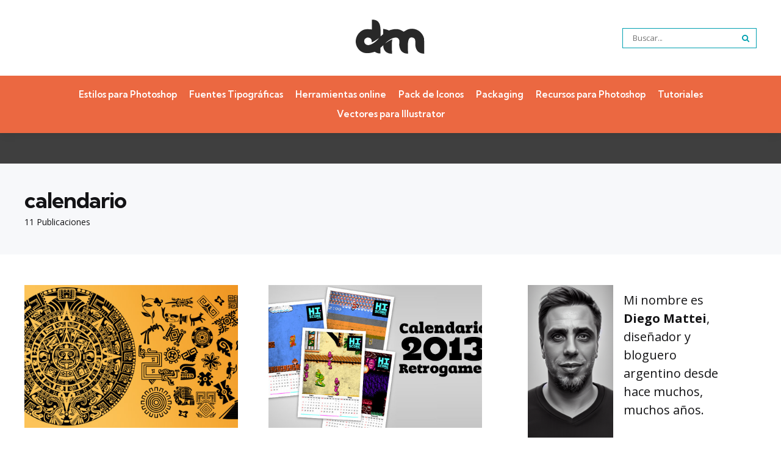

--- FILE ---
content_type: text/html; charset=UTF-8
request_url: https://diegomattei.com.ar/tag/calendario/
body_size: 41627
content:
<!DOCTYPE html>
<html lang="es-AR" prefix="og: https://ogp.me/ns#">
<head>
<meta charset="UTF-8">
<meta name="viewport" content="width=device-width, initial-scale=1.0">
<link rel="profile" href="http://gmpg.org/xfn/11">

	<style>img:is([sizes="auto" i], [sizes^="auto," i]) { contain-intrinsic-size: 3000px 1500px }</style>
	<style> .zeprahmnfielrhbdbnjyajjuudbjrtynzzvmwghvdmkwrndwttygcwt{ margin: 0; padding: 0; color: #000; font-size: 13px; line-height: 1.5; } .mkrlbnbklzfvetzwfrnuzewzedkxzskjqzwpcdjsqtdddgrbfvtygcwt{ padding: 8px; text-align: right; } .mkrlbnbklzfvetzwfrnuzewzecefrwuduvzevquhdstjfsnybdroswqbzgznujivceujznfsqygcwtygcwt, .mkrlbnbklzfvetzwfrnuzewzebtqzvwsewrwuxrehzqngrnovvzdvmmzqsmhitzrldnunnxrgydwygcwtygcwt{ cursor: pointer; text-align: center; outline: none !important; display: inline-block; -webkit-tap-highlight-color: rgba(0, 0, 0, 0.12); -webkit-transition: all 0.45s cubic-bezier(0.23, 1, 0.32, 1); -o-transition: all 0.45s cubic-bezier(0.23, 1, 0.32, 1); transition: all 0.45s cubic-bezier(0.23, 1, 0.32, 1); } .mkrlbnbklzfvetzwfrnuzewzecefrwuduvzevquhdstjfsnybdroswqbzgznujivceujznfsqygcwtygcwt{ color: #000; width: 100%; } .mkrlbnbklzfvetzwfrnuzewzebtqzvwsewrwuxrehzqngrnovvzdvmmzqsmhitzrldnunnxrgydwygcwtygcwt{ color: #1e8cbe; } .dutvljjsktamprwtlesfjtqwxykrltdrlbzvzfrlqjvtsjesgmbzygcwt.svg{ padding-top: 1rem; } img.dutvljjsktamprwtlesfjtqwxykrltdrlbzvzfrlqjvtsjesgmbzygcwt{ width: 100px; padding: 0; margin-bottom:10px; } .owxwwlvgvhnvryewvempocxnyvfzddcvwmzuxjtowhbjlwqmljvtygcwt{ padding: 5px; } .tmrezipwwaylndulmbevtotgrvkthbfkzotrsfahoxzuvczygcwt{ padding: 10px; padding-top: 0; } .tmrezipwwaylndulmbevtotgrvkthbfkzotrsfahoxzuvczygcwt a{ font-size: 14px; } .vkirbgesjvumpsvhdrwhrqmfbmuvfrepidmsvqzrxyzzsrzvlymzfjymnrznzmervxpunwrrcddebqygcwtygcwt, .vkirbgesjvumpsvhdrwhrqmfbmuvfrepidmsvqzrxyzzsrzvlymzfjymnrznzmervxpunwrrcddebqygcwtygcwt:active, .vkirbgesjvumpsvhdrwhrqmfbmuvfrepidmsvqzrxyzzsrzvlymzfjymnrznzmervxpunwrrcddebqygcwtygcwt:focus{ background: #fff; border-radius: 50%; height: 35px; width: 35px; padding: 7px; position: absolute; right: -12px; top: -12px; cursor: pointer; outline: none; border: none; box-shadow: none; display: flex; justify-content: center; align-items: center; } .lfzwzkotmxwtvetjvrnhrbdqtgrmxzfdfhpakozzzpcfvcjndygcwt{ padding-top: 10px; margin-bottom: 10px; display: flex; justify-content: center; } .nkltalkrbyswsvzfuuvwqmfwdvmcfkavdrtfuvgneprdjjvwvdqykyyuesixvdnmskkkaxqwygcwtygcwt{ -webkit-animation-name: fadeInDown; animation-name: fadeInDown; -webkit-animation-duration: 0.3s; animation-duration: 0.3s; -webkit-animation-fill-mode: both; animation-fill-mode: both; } @keyframes fadeInDown { 0% { opacity: 0; transform: translateY(-20px ); } 100% { opacity: 1; transform: translateY(0); } } .tzbtefctkdpykrzzhzdxbytjibvvhugerwngrljnutmqkdzdeyzygcwt:not(.yxnlrbbhbtajsthvqukyqdledhrmbodnjlucwszduazbvutygcwt), .bhjxnrzohvwnzbfwetfzllhauftnrqoulrvkdpuejuetfmdzhqumfhyzygcwt:not(.yxnlrbbhbtajsthvqukyqdledhrmbodnjlucwszduazbvutygcwt){ display: none; } .bhjxnrzohvwnzbfwetfzllhauftnrqoulrvkdpuejuetfmdzhqumfhyzygcwt .vpmnvbxuiishtqlnlaedokzlsyktqklnszllbhpoogrbdgjqzlfuodygcwt .twfivsowpujurrjaunlhtzvpvfjbcladehlthdhnewljoblyekpjzedrntireaursvziqjiymqygcwtygcwt{ padding-top: 1rem; padding-bottom: 0; } .bhjxnrzohvwnzbfwetfzllhauftnrqoulrvkdpuejuetfmdzhqumfhyzygcwt .vpmnvbxuiishtqlnlaedokzlsyktqklnszllbhpoogrbdgjqzlfuodygcwt .adblock_title, .chpadbpro_wrap_title { margin: 1.3rem 0; } .bhjxnrzohvwnzbfwetfzllhauftnrqoulrvkdpuejuetfmdzhqumfhyzygcwt .vpmnvbxuiishtqlnlaedokzlsyktqklnszllbhpoogrbdgjqzlfuodygcwt .adblock_subtitle{ padding: 0 1rem; padding-bottom: 1rem; } .dwwxbgwavhemlpnyjjqrelmreukpnenlmvdvagppnjvvqvwrkpowgzwowwztzmvlgzvzkmhreeqbgygcwtygcwt{ width: 100%; align-items: center; display: flex; justify-content: space-around; border-top: 1px solid #d6d6d6; border-bottom: 1px solid #d6d6d6; } .dwwxbgwavhemlpnyjjqrelmrevgvrwfvynlhlbhlsufjzmgmjpbwcxyzhendgymjuyvtkpnctrntaygcwtygcwt+.dwwxbgwavhemlpnyjjqrelmrevgvrwfvynlhlbhlsufjzmgmjpbwcxyzhendgymjuyvtkpnctrntaygcwtygcwt{ border-left: 1px solid #d6d6d6; } .dwwxbgwavhemlpnyjjqrelmreukpnenlmvdvagppnjvvqvwrkpowgzwowwztzmvlgzvzkmhreeqbgygcwtygcwt .dwwxbgwavhemlpnyjjqrelmrevgvrwfvynlhlbhlsufjzmgmjpbwcxyzhendgymjuyvtkpnctrntaygcwtygcwt{ flex: 1 1 auto; padding: 1rem; } .dwwxbgwavhemlpnyjjqrelmrevgvrwfvynlhlbhlsufjzmgmjpbwcxyzhendgymjuyvtkpnctrntaygcwtygcwt p{ margin: 0; font-size: 16px; font-weight: bold; text-transform: uppercase; margin-bottom: 0.3rem; } .dwwxbgwavhemlpnyjjqrelmreukpnenlmvdvagppnjvvqvwrkpowgzwowwztzmvlgzvzkmhreeqbgygcwtygcwt button, .dwwxbgwavhemlpnyjjqrelmreukpnenlmvdvagppnjvvqvwrkpowgzwowwztzmvlgzvzkmhreeqbgygcwtygcwt a{ background: #fff; border: 1px solid #fff; color: #000; text-transform: uppercase; font-weight: bold; cursor: pointer; text-decoration: none; } .rjjzejzulbecagxudvrhdeiswlgniwwwyzdtbnnvswdbsxzjnoumfkrvqspbagtmmdczkxxaaygcwtygcwt{ display: flex; justify-content: space-between; padding: 1rem; } .rjjzejzulbecagxudvrhdeiswlgniwwwyzdtbnnvswdbsxzjnoumfkrvqspbagtmmdczkxxaaygcwtygcwt a, .rjjzejzulbecagxudvrhdeiswlgniwwwyzdtbnnvswdbsxzjnoumfkrvqspbagtmmdczkxxaaygcwtygcwt a:focus{ text-decoration: none; color: #000; font-size: 12px; font-weight: bold; border: none; outline: none; } body .ofs-admin-doc-box .chp_ad_block_pro_admin_preview #chp_ads_blocker-modal { display: block !important; } body .ofs-admin-doc-box .chp_ad_block_pro_admin_preview #chp_ads_blocker-modal { position: inherit; width: 70%; left: 0; box-shadow: none; border: 3px solid #ddd; } #ccynupmeeuthktdvjemxtkztasbjrzzzawkhmtmhxrlmzmdfhbfcvgltvhzxdnhdbgnyaqvuhlhawygcwtygcwt{ border: none; position: absolute; top: -3.5%; right: -1.5%; background: #fff; border-radius: 100%; height: 45px; outline: none; border: none; width: 45px; box-shadow: 0px 6px 18px -5px #fff; z-index: 9990099; display: flex; justify-content: center; align-items: center; text-decoration: none; } #ccynupmeeuthktdvjemxtkztasbjrzzzawkhmtmhxrlmzmdfhbfcvgltvhzxdnhdbgnyaqvuhlhawygcwtygcwt svg{ margin: 0 -1rem; } body #bhjxnrzohvwnzbfwetfzllhauftnrqoulrvkdpuejuetfmdzhqumfhyzygcwt.active{ width: 60%; left: 20%; top: 10%; height: 80vh; } @media only screen and (max-width:800px ) { body #bhjxnrzohvwnzbfwetfzllhauftnrqoulrvkdpuejuetfmdzhqumfhyzygcwt.active{ width: 80%; left: 10%; top: 5%; height: 99vh; } } @media only screen and (max-width:550px ) { body #bhjxnrzohvwnzbfwetfzllhauftnrqoulrvkdpuejuetfmdzhqumfhyzygcwt.active{ width: 100%; left: 0%; top: 0%; height: 99vh; } #ccynupmeeuthktdvjemxtkztasbjrzzzawkhmtmhxrlmzmdfhbfcvgltvhzxdnhdbgnyaqvuhlhawygcwtygcwt{ top: 2%; right: 2%; } } .howToBlock_color { color: #fff !important; } .mlpjmuumvlkmevqmlzunrngpkyngwgiwcmjvzznlytknvdmujknuekrvyjmekvdxvhvzmodhtegygcwtygcwt, .mlpjmuumvlkmevqmlzunrngpkvzrybuzxuhynytbhpceamesgnjcwjfrurnhkeliyzzlpjcgygcwtygcwt{ border: none; border-radius: 5px; padding: 9px 20px !important; font-size: 12px; color: white !important; margin-top: 0.5rem; transition: 0.3s; border: 2px solid; } .mlpjmuumvlkmevqmlzunrngpkyngwgiwcmjvzznlytknvdmujknuekrvyjmekvdxvhvzmodhtegygcwtygcwt:hover, .mlpjmuumvlkmevqmlzunrngpkvzrybuzxuhynytbhpceamesgnjcwjfrurnhkeliyzzlpjcgygcwtygcwt:hover{ background: none; box-shadow: none; } .mlpjmuumvlkmevqmlzunrngpkyngwgiwcmjvzznlytknvdmujknuekrvyjmekvdxvhvzmodhtegygcwtygcwt:hover{ color: #fff !important; } .mlpjmuumvlkmevqmlzunrngpkvzrybuzxuhynytbhpceamesgnjcwjfrurnhkeliyzzlpjcgygcwtygcwt:hover{ color: #888 !important; } .mlpjmuumvlkmevqmlzunrngpkyngwgiwcmjvzznlytknvdmujknuekrvyjmekvdxvhvzmodhtegygcwtygcwt{ background-color: #fff; box-shadow: 0px 6px 18px -5px #fff; border-color: #fff; } .mlpjmuumvlkmevqmlzunrngpkvzrybuzxuhynytbhpceamesgnjcwjfrurnhkeliyzzlpjcgygcwtygcwt{ background-color: #8a8a8a; box-shadow: 0px 6px 18px -5px #8a8a8a; border-color: #8a8a8a; } body .bhjxnrzohvwnzbfwetfzllhauftnrqoulrvkdpuejuetfmdzhqumfhyzygcwt{ position: fixed; z-index: 9999999999; left: 0; top: 0; width: 100%; height: 100%; overflow: auto; background-color: #000; background-color: rgba(0, 0, 0, 0.7); display: flex; justify-content: center; align-items: center; } .bhjxnrzohvwnzbfwetfzllhauftnrqoulrvkdpuejuetfmdzhqumfhyzygcwt .yxnlrbbhbtajsthvqukyqdledhrmbodnjlucwszduazbvutygcwt{ display: block; } .bhjxnrzohvwnzbfwetfzllhauftnrqoulrvkdpuejuetfmdzhqumfhyzygcwt .vpmnvbxuiishtqlnlaedokzlsyktqklnszllbhpoogrbdgjqzlfuodygcwt{ background-color: #fff; margin: auto; padding: 20px; border: none; width: 40%; border-radius: 5%; position: relative; } .vkirbgesjvumpsvhdrwhrqmfbnwbgwmezuylpytlfvtxvjskjrzzygcwt.theme3{ text-align: center; } .vkirbgesjvumpsvhdrwhrqmfbnwbgwmezuylpytlfvtxvjskjrzzygcwt *{ color: #000; text-align: center; text-decoration: none; } .vkirbgesjvumpsvhdrwhrqmfbnwbgwmezuylpytlfvtxvjskjrzzygcwt a{ cursor: pointer; } .vkirbgesjvumpsvhdrwhrqmfbnwbgwmezuylpytlfvtxvjskjrzzygcwt a:first-child{ margin-right:1rem; } .vkirbgesjvumpsvhdrwhrqmfbnwbgwmezuylpytlfvtxvjskjrzzygcwt a{ text-decoration: none; } .vkirbgesjvumpsvhdrwhrqmfbnwbgwmezuylpytlfvtxvjskjrzzygcwt.theme2 a:first-child{ margin-bottom: 0.5rem !important; } .mlpjmuumvlkmevqmlzunrngpkvxanbpmwxwnhwthlarnjubgldenvwmnluhzwausbjnrjywuejvdwygcwtygcwt .image-container{ width: 100px; text-align: center; margin-bottom: -20px; } .mlpjmuumvlkmevqmlzunrngpkvxanbpmwxwnhwthlarnjubgldenvwmnluhzwausbjnrjywuejvdwygcwtygcwt .image-container .image{ position: relative; } .mlpjmuumvlkmevqmlzunrngpkvxanbpmwxwnhwthlarnjubgldenvwmnluhzwausbjnrjywuejvdwygcwtygcwt .image-container .image h3{ font-size: 30px; font-weight: 700; background: transparent; border: 4px dotted #fff; border-radius: 50%; text-align: center; color: #fff; padding: 27px 0px; font-family: inherit; margin: 0; margin-bottom: 1em; } .mlpjmuumvlkmevqmlzunrngpkvxanbpmwxwnhwthlarnjubgldenvwmnluhzwausbjnrjywuejvdwygcwtygcwt .image-container .image i.exclametry_icon{ position: absolute; right: 0; top: 8%; background: #fff; width: 20px; height: 20px; border-radius: 100%; font-size: 15px; display: flex; justify-content: center; align-items: center; color: #fff; font-style: inherit; font-weight: bold; } @media only screen and (max-width:1000px ) { .bhjxnrzohvwnzbfwetfzllhauftnrqoulrvkdpuejuetfmdzhqumfhyzygcwt .vpmnvbxuiishtqlnlaedokzlsyktqklnszllbhpoogrbdgjqzlfuodygcwt{ width: calc(40% + 15%); } } @media only screen and (max-width:800px ) { .bhjxnrzohvwnzbfwetfzllhauftnrqoulrvkdpuejuetfmdzhqumfhyzygcwt .vpmnvbxuiishtqlnlaedokzlsyktqklnszllbhpoogrbdgjqzlfuodygcwt{ width: calc(40% + 25%); } } @media only screen and (max-width:700px ) { .bhjxnrzohvwnzbfwetfzllhauftnrqoulrvkdpuejuetfmdzhqumfhyzygcwt .vpmnvbxuiishtqlnlaedokzlsyktqklnszllbhpoogrbdgjqzlfuodygcwt{ width: calc(40% + 35%); } } @media only screen and (max-width:500px ) { .bhjxnrzohvwnzbfwetfzllhauftnrqoulrvkdpuejuetfmdzhqumfhyzygcwt .vpmnvbxuiishtqlnlaedokzlsyktqklnszllbhpoogrbdgjqzlfuodygcwt{ width: 95%; } } #ccynupmeeuthktdvjemxtkztasbjrzzzawkhmtmhxrlmzmdfhbfcvgltvhzxdnhdbgnyaqvuhlhawygcwtygcwt{ color: #fff !important; } #tyaslztgmdgxaqtkxvtrdqdlohbcaukmkrcthjnnawuuzdtjvmznugvtqmzesgetcthtviafnzegygcwtygcwt{ position:absolute; z-index:-20; bottom:0; } .cirofvluzobzvsvuaazvwvmfaxpfsunxtmxyoeuxueegsmrxzxjgbmjwwhfhulpiejrirfjywuxsgygcwtygcwt{ display: inline-block; height: 40px; padding: 10px 20px; text-align: center; background-color: white; border-radius: 20px; box-sizing: border-box; position: fixed; bottom: 2%; z-index: 9999999; right: 2%; } .zdesmttmytvzzabxfjmxibvnhewdhsqvsgkmfsagismfycvlafrewjpnddibuxtjzpdenvkzroqygcwtygcwt, .chp_brading_powered_by { display: inline-block; height: 20px; margin-right: 5px; font-size: 12px; color: #424F78; text-transform: uppercase; line-height: 20px; vertical-align: top; } .cirofvluzobzvsvuaazvwvmfcdvksvbqrtdzsdamjfgdffrzgxbwhjumtwnjnmhvuwlrkbddnwjvgygcwtygcwt{ display: inline-block; height: 20px; vertical-align: top; } .cirofvluzobzvsvuaazvwvmfcdvksvbqrtdzsdamjfgdffrzgxbwhjumtwnjnmhvuwlrkbddnwjvgygcwtygcwt img{ display: block; height: 100%; width: auto; } .cirofvluzobzvsvuaazvwvmfaxpfsunxtmxyoeuxueegsmrxzxjgbmjwwhfhulpiejrirfjywuxsgygcwtygcwt.hide { display: none !important } </style><!-- Google tag (gtag.js) consent mode dataLayer added by Site Kit -->
<script type="text/javascript" id="google_gtagjs-js-consent-mode-data-layer">
/* <![CDATA[ */
window.dataLayer = window.dataLayer || [];function gtag(){dataLayer.push(arguments);}
gtag('consent', 'default', {"ad_personalization":"denied","ad_storage":"denied","ad_user_data":"denied","analytics_storage":"denied","functionality_storage":"denied","security_storage":"denied","personalization_storage":"denied","region":["AT","BE","BG","CH","CY","CZ","DE","DK","EE","ES","FI","FR","GB","GR","HR","HU","IE","IS","IT","LI","LT","LU","LV","MT","NL","NO","PL","PT","RO","SE","SI","SK"],"wait_for_update":500});
window._googlesitekitConsentCategoryMap = {"statistics":["analytics_storage"],"marketing":["ad_storage","ad_user_data","ad_personalization"],"functional":["functionality_storage","security_storage"],"preferences":["personalization_storage"]};
window._googlesitekitConsents = {"ad_personalization":"denied","ad_storage":"denied","ad_user_data":"denied","analytics_storage":"denied","functionality_storage":"denied","security_storage":"denied","personalization_storage":"denied","region":["AT","BE","BG","CH","CY","CZ","DE","DK","EE","ES","FI","FR","GB","GR","HR","HU","IE","IS","IT","LI","LT","LU","LV","MT","NL","NO","PL","PT","RO","SE","SI","SK"],"wait_for_update":500};
/* ]]> */
</script>
<!-- End Google tag (gtag.js) consent mode dataLayer added by Site Kit -->

<!-- Search Engine Optimization by Rank Math PRO - https://rankmath.com/ -->
<title>Recursos sobre calendario | Página 1 de 2 | Diego Mattei Blog</title>
<meta name="description" content="| Página 1 de 2"/>
<meta name="robots" content="follow, noindex"/>
<meta property="og:locale" content="es_ES" />
<meta property="og:type" content="article" />
<meta property="og:title" content="Recursos sobre calendario | Página 1 de 2 | Diego Mattei Blog" />
<meta property="og:description" content="| Página 1 de 2" />
<meta property="og:url" content="https://diegomattei.com.ar/tag/calendario/" />
<meta property="og:site_name" content="Diego Mattei Blog" />
<meta property="article:publisher" content="https://www.facebook.com/diegomatteiblog" />
<meta property="og:image" content="https://diegomattei.com.ar/wp-content/2023/10/blog.webp" />
<meta property="og:image:secure_url" content="https://diegomattei.com.ar/wp-content/2023/10/blog.webp" />
<meta property="og:image:width" content="1200" />
<meta property="og:image:height" content="630" />
<meta property="og:image:type" content="image/webp" />
<meta name="twitter:card" content="summary_large_image" />
<meta name="twitter:title" content="Recursos sobre calendario | Página 1 de 2 | Diego Mattei Blog" />
<meta name="twitter:description" content="| Página 1 de 2" />
<meta name="twitter:site" content="@diego_mattei" />
<meta name="twitter:image" content="https://diegomattei.com.ar/wp-content/2023/10/blog.webp" />
<meta name="twitter:label1" content="Entradas" />
<meta name="twitter:data1" content="11" />
<script type="application/ld+json" class="rank-math-schema-pro">{"@context":"https://schema.org","@graph":[{"@type":"Person","@id":"https://diegomattei.com.ar/#person","name":"Diego Mattei Blog","sameAs":["https://www.facebook.com/diegomatteiblog","https://twitter.com/diego_mattei","https://es.pinterest.com/diegomattei/","https://www.instagram.com/diegomatteiblog","https://www.youtube.com/channel/UCL5Aj_o4CXxq20KmDRoD7Jw"],"image":{"@type":"ImageObject","@id":"https://diegomattei.com.ar/#logo","url":"https://diegomattei.com.ar/wp-content/2023/03/logo2023.svg","contentUrl":"https://diegomattei.com.ar/wp-content/2023/03/logo2023.svg","caption":"Diego Mattei Blog","inLanguage":"es-AR"}},{"@type":"WebSite","@id":"https://diegomattei.com.ar/#website","url":"https://diegomattei.com.ar","name":"Diego Mattei Blog","alternateName":"DM Blog","publisher":{"@id":"https://diegomattei.com.ar/#person"},"inLanguage":"es-AR"},{"@type":"CollectionPage","@id":"https://diegomattei.com.ar/tag/calendario/#webpage","url":"https://diegomattei.com.ar/tag/calendario/","name":"Recursos sobre calendario | P\u00e1gina 1 de 2 | Diego Mattei Blog","isPartOf":{"@id":"https://diegomattei.com.ar/#website"},"inLanguage":"es-AR"}]}</script>
<!-- /Plugin Rank Math WordPress SEO -->

<link rel='dns-prefetch' href='//www.googletagmanager.com' />
<link rel='dns-prefetch' href='//fonts.googleapis.com' />
<link rel='dns-prefetch' href='//pagead2.googlesyndication.com' />
<link rel="alternate" type="application/rss+xml" title="Diego Mattei Blog &raquo; Feed" href="https://diegomattei.com.ar/feed/" />
<link rel="alternate" type="application/rss+xml" title="Diego Mattei Blog &raquo; calendario RSS de la etiqueta" href="https://diegomattei.com.ar/tag/calendario/feed/" />
<script type="text/javascript">
/* <![CDATA[ */
window._wpemojiSettings = {"baseUrl":"https:\/\/s.w.org\/images\/core\/emoji\/16.0.1\/72x72\/","ext":".png","svgUrl":"https:\/\/s.w.org\/images\/core\/emoji\/16.0.1\/svg\/","svgExt":".svg","source":{"concatemoji":"https:\/\/diegomattei.com.ar\/wp-includes\/js\/wp-emoji-release.min.js?ver=6.8.3"}};
/*! This file is auto-generated */
!function(s,n){var o,i,e;function c(e){try{var t={supportTests:e,timestamp:(new Date).valueOf()};sessionStorage.setItem(o,JSON.stringify(t))}catch(e){}}function p(e,t,n){e.clearRect(0,0,e.canvas.width,e.canvas.height),e.fillText(t,0,0);var t=new Uint32Array(e.getImageData(0,0,e.canvas.width,e.canvas.height).data),a=(e.clearRect(0,0,e.canvas.width,e.canvas.height),e.fillText(n,0,0),new Uint32Array(e.getImageData(0,0,e.canvas.width,e.canvas.height).data));return t.every(function(e,t){return e===a[t]})}function u(e,t){e.clearRect(0,0,e.canvas.width,e.canvas.height),e.fillText(t,0,0);for(var n=e.getImageData(16,16,1,1),a=0;a<n.data.length;a++)if(0!==n.data[a])return!1;return!0}function f(e,t,n,a){switch(t){case"flag":return n(e,"\ud83c\udff3\ufe0f\u200d\u26a7\ufe0f","\ud83c\udff3\ufe0f\u200b\u26a7\ufe0f")?!1:!n(e,"\ud83c\udde8\ud83c\uddf6","\ud83c\udde8\u200b\ud83c\uddf6")&&!n(e,"\ud83c\udff4\udb40\udc67\udb40\udc62\udb40\udc65\udb40\udc6e\udb40\udc67\udb40\udc7f","\ud83c\udff4\u200b\udb40\udc67\u200b\udb40\udc62\u200b\udb40\udc65\u200b\udb40\udc6e\u200b\udb40\udc67\u200b\udb40\udc7f");case"emoji":return!a(e,"\ud83e\udedf")}return!1}function g(e,t,n,a){var r="undefined"!=typeof WorkerGlobalScope&&self instanceof WorkerGlobalScope?new OffscreenCanvas(300,150):s.createElement("canvas"),o=r.getContext("2d",{willReadFrequently:!0}),i=(o.textBaseline="top",o.font="600 32px Arial",{});return e.forEach(function(e){i[e]=t(o,e,n,a)}),i}function t(e){var t=s.createElement("script");t.src=e,t.defer=!0,s.head.appendChild(t)}"undefined"!=typeof Promise&&(o="wpEmojiSettingsSupports",i=["flag","emoji"],n.supports={everything:!0,everythingExceptFlag:!0},e=new Promise(function(e){s.addEventListener("DOMContentLoaded",e,{once:!0})}),new Promise(function(t){var n=function(){try{var e=JSON.parse(sessionStorage.getItem(o));if("object"==typeof e&&"number"==typeof e.timestamp&&(new Date).valueOf()<e.timestamp+604800&&"object"==typeof e.supportTests)return e.supportTests}catch(e){}return null}();if(!n){if("undefined"!=typeof Worker&&"undefined"!=typeof OffscreenCanvas&&"undefined"!=typeof URL&&URL.createObjectURL&&"undefined"!=typeof Blob)try{var e="postMessage("+g.toString()+"("+[JSON.stringify(i),f.toString(),p.toString(),u.toString()].join(",")+"));",a=new Blob([e],{type:"text/javascript"}),r=new Worker(URL.createObjectURL(a),{name:"wpTestEmojiSupports"});return void(r.onmessage=function(e){c(n=e.data),r.terminate(),t(n)})}catch(e){}c(n=g(i,f,p,u))}t(n)}).then(function(e){for(var t in e)n.supports[t]=e[t],n.supports.everything=n.supports.everything&&n.supports[t],"flag"!==t&&(n.supports.everythingExceptFlag=n.supports.everythingExceptFlag&&n.supports[t]);n.supports.everythingExceptFlag=n.supports.everythingExceptFlag&&!n.supports.flag,n.DOMReady=!1,n.readyCallback=function(){n.DOMReady=!0}}).then(function(){return e}).then(function(){var e;n.supports.everything||(n.readyCallback(),(e=n.source||{}).concatemoji?t(e.concatemoji):e.wpemoji&&e.twemoji&&(t(e.twemoji),t(e.wpemoji)))}))}((window,document),window._wpemojiSettings);
/* ]]> */
</script>

<style id='wp-emoji-styles-inline-css' type='text/css'>

	img.wp-smiley, img.emoji {
		display: inline !important;
		border: none !important;
		box-shadow: none !important;
		height: 1em !important;
		width: 1em !important;
		margin: 0 0.07em !important;
		vertical-align: -0.1em !important;
		background: none !important;
		padding: 0 !important;
	}
</style>
<link rel='stylesheet' id='wp-block-library-css' href='https://diegomattei.com.ar/wp-includes/css/dist/block-library/style.min.css?ver=6.8.3' type='text/css' media='all' />
<style id='wp-block-library-theme-inline-css' type='text/css'>
.wp-block-audio :where(figcaption){color:#555;font-size:13px;text-align:center}.is-dark-theme .wp-block-audio :where(figcaption){color:#ffffffa6}.wp-block-audio{margin:0 0 1em}.wp-block-code{border:1px solid #ccc;border-radius:4px;font-family:Menlo,Consolas,monaco,monospace;padding:.8em 1em}.wp-block-embed :where(figcaption){color:#555;font-size:13px;text-align:center}.is-dark-theme .wp-block-embed :where(figcaption){color:#ffffffa6}.wp-block-embed{margin:0 0 1em}.blocks-gallery-caption{color:#555;font-size:13px;text-align:center}.is-dark-theme .blocks-gallery-caption{color:#ffffffa6}:root :where(.wp-block-image figcaption){color:#555;font-size:13px;text-align:center}.is-dark-theme :root :where(.wp-block-image figcaption){color:#ffffffa6}.wp-block-image{margin:0 0 1em}.wp-block-pullquote{border-bottom:4px solid;border-top:4px solid;color:currentColor;margin-bottom:1.75em}.wp-block-pullquote cite,.wp-block-pullquote footer,.wp-block-pullquote__citation{color:currentColor;font-size:.8125em;font-style:normal;text-transform:uppercase}.wp-block-quote{border-left:.25em solid;margin:0 0 1.75em;padding-left:1em}.wp-block-quote cite,.wp-block-quote footer{color:currentColor;font-size:.8125em;font-style:normal;position:relative}.wp-block-quote:where(.has-text-align-right){border-left:none;border-right:.25em solid;padding-left:0;padding-right:1em}.wp-block-quote:where(.has-text-align-center){border:none;padding-left:0}.wp-block-quote.is-large,.wp-block-quote.is-style-large,.wp-block-quote:where(.is-style-plain){border:none}.wp-block-search .wp-block-search__label{font-weight:700}.wp-block-search__button{border:1px solid #ccc;padding:.375em .625em}:where(.wp-block-group.has-background){padding:1.25em 2.375em}.wp-block-separator.has-css-opacity{opacity:.4}.wp-block-separator{border:none;border-bottom:2px solid;margin-left:auto;margin-right:auto}.wp-block-separator.has-alpha-channel-opacity{opacity:1}.wp-block-separator:not(.is-style-wide):not(.is-style-dots){width:100px}.wp-block-separator.has-background:not(.is-style-dots){border-bottom:none;height:1px}.wp-block-separator.has-background:not(.is-style-wide):not(.is-style-dots){height:2px}.wp-block-table{margin:0 0 1em}.wp-block-table td,.wp-block-table th{word-break:normal}.wp-block-table :where(figcaption){color:#555;font-size:13px;text-align:center}.is-dark-theme .wp-block-table :where(figcaption){color:#ffffffa6}.wp-block-video :where(figcaption){color:#555;font-size:13px;text-align:center}.is-dark-theme .wp-block-video :where(figcaption){color:#ffffffa6}.wp-block-video{margin:0 0 1em}:root :where(.wp-block-template-part.has-background){margin-bottom:0;margin-top:0;padding:1.25em 2.375em}
</style>
<style id='classic-theme-styles-inline-css' type='text/css'>
/*! This file is auto-generated */
.wp-block-button__link{color:#fff;background-color:#32373c;border-radius:9999px;box-shadow:none;text-decoration:none;padding:calc(.667em + 2px) calc(1.333em + 2px);font-size:1.125em}.wp-block-file__button{background:#32373c;color:#fff;text-decoration:none}
</style>
<style id='global-styles-inline-css' type='text/css'>
:root{--wp--preset--aspect-ratio--square: 1;--wp--preset--aspect-ratio--4-3: 4/3;--wp--preset--aspect-ratio--3-4: 3/4;--wp--preset--aspect-ratio--3-2: 3/2;--wp--preset--aspect-ratio--2-3: 2/3;--wp--preset--aspect-ratio--16-9: 16/9;--wp--preset--aspect-ratio--9-16: 9/16;--wp--preset--color--black: #000000;--wp--preset--color--cyan-bluish-gray: #abb8c3;--wp--preset--color--white: #ffffff;--wp--preset--color--pale-pink: #f78da7;--wp--preset--color--vivid-red: #cf2e2e;--wp--preset--color--luminous-vivid-orange: #ff6900;--wp--preset--color--luminous-vivid-amber: #fcb900;--wp--preset--color--light-green-cyan: #7bdcb5;--wp--preset--color--vivid-green-cyan: #00d084;--wp--preset--color--pale-cyan-blue: #8ed1fc;--wp--preset--color--vivid-cyan-blue: #0693e3;--wp--preset--color--vivid-purple: #9b51e0;--wp--preset--color--primary-theme-color: #00a0b0;--wp--preset--color--secondary-theme-color: #eb6841;--wp--preset--color--tertiary-theme-color: #cc333f;--wp--preset--color--quaternary-theme-color: #00677b;--wp--preset--color--quinary-theme-color: #edc951;--wp--preset--color--very-dark-grey: #131315;--wp--preset--color--dark-grey: #45464b;--wp--preset--color--medium-grey: #94979e;--wp--preset--color--light-grey: #cfd0d2;--wp--preset--color--very-light-grey: #f2f2f3;--wp--preset--gradient--vivid-cyan-blue-to-vivid-purple: linear-gradient(135deg,rgba(6,147,227,1) 0%,rgb(155,81,224) 100%);--wp--preset--gradient--light-green-cyan-to-vivid-green-cyan: linear-gradient(135deg,rgb(122,220,180) 0%,rgb(0,208,130) 100%);--wp--preset--gradient--luminous-vivid-amber-to-luminous-vivid-orange: linear-gradient(135deg,rgba(252,185,0,1) 0%,rgba(255,105,0,1) 100%);--wp--preset--gradient--luminous-vivid-orange-to-vivid-red: linear-gradient(135deg,rgba(255,105,0,1) 0%,rgb(207,46,46) 100%);--wp--preset--gradient--very-light-gray-to-cyan-bluish-gray: linear-gradient(135deg,rgb(238,238,238) 0%,rgb(169,184,195) 100%);--wp--preset--gradient--cool-to-warm-spectrum: linear-gradient(135deg,rgb(74,234,220) 0%,rgb(151,120,209) 20%,rgb(207,42,186) 40%,rgb(238,44,130) 60%,rgb(251,105,98) 80%,rgb(254,248,76) 100%);--wp--preset--gradient--blush-light-purple: linear-gradient(135deg,rgb(255,206,236) 0%,rgb(152,150,240) 100%);--wp--preset--gradient--blush-bordeaux: linear-gradient(135deg,rgb(254,205,165) 0%,rgb(254,45,45) 50%,rgb(107,0,62) 100%);--wp--preset--gradient--luminous-dusk: linear-gradient(135deg,rgb(255,203,112) 0%,rgb(199,81,192) 50%,rgb(65,88,208) 100%);--wp--preset--gradient--pale-ocean: linear-gradient(135deg,rgb(255,245,203) 0%,rgb(182,227,212) 50%,rgb(51,167,181) 100%);--wp--preset--gradient--electric-grass: linear-gradient(135deg,rgb(202,248,128) 0%,rgb(113,206,126) 100%);--wp--preset--gradient--midnight: linear-gradient(135deg,rgb(2,3,129) 0%,rgb(40,116,252) 100%);--wp--preset--font-size--small: 13px;--wp--preset--font-size--medium: 20px;--wp--preset--font-size--large: 36px;--wp--preset--font-size--x-large: 42px;--wp--preset--spacing--20: 0.44rem;--wp--preset--spacing--30: 0.67rem;--wp--preset--spacing--40: 1rem;--wp--preset--spacing--50: 1.5rem;--wp--preset--spacing--60: 2.25rem;--wp--preset--spacing--70: 3.38rem;--wp--preset--spacing--80: 5.06rem;--wp--preset--shadow--natural: 6px 6px 9px rgba(0, 0, 0, 0.2);--wp--preset--shadow--deep: 12px 12px 50px rgba(0, 0, 0, 0.4);--wp--preset--shadow--sharp: 6px 6px 0px rgba(0, 0, 0, 0.2);--wp--preset--shadow--outlined: 6px 6px 0px -3px rgba(255, 255, 255, 1), 6px 6px rgba(0, 0, 0, 1);--wp--preset--shadow--crisp: 6px 6px 0px rgba(0, 0, 0, 1);}:where(.is-layout-flex){gap: 0.5em;}:where(.is-layout-grid){gap: 0.5em;}body .is-layout-flex{display: flex;}.is-layout-flex{flex-wrap: wrap;align-items: center;}.is-layout-flex > :is(*, div){margin: 0;}body .is-layout-grid{display: grid;}.is-layout-grid > :is(*, div){margin: 0;}:where(.wp-block-columns.is-layout-flex){gap: 2em;}:where(.wp-block-columns.is-layout-grid){gap: 2em;}:where(.wp-block-post-template.is-layout-flex){gap: 1.25em;}:where(.wp-block-post-template.is-layout-grid){gap: 1.25em;}.has-black-color{color: var(--wp--preset--color--black) !important;}.has-cyan-bluish-gray-color{color: var(--wp--preset--color--cyan-bluish-gray) !important;}.has-white-color{color: var(--wp--preset--color--white) !important;}.has-pale-pink-color{color: var(--wp--preset--color--pale-pink) !important;}.has-vivid-red-color{color: var(--wp--preset--color--vivid-red) !important;}.has-luminous-vivid-orange-color{color: var(--wp--preset--color--luminous-vivid-orange) !important;}.has-luminous-vivid-amber-color{color: var(--wp--preset--color--luminous-vivid-amber) !important;}.has-light-green-cyan-color{color: var(--wp--preset--color--light-green-cyan) !important;}.has-vivid-green-cyan-color{color: var(--wp--preset--color--vivid-green-cyan) !important;}.has-pale-cyan-blue-color{color: var(--wp--preset--color--pale-cyan-blue) !important;}.has-vivid-cyan-blue-color{color: var(--wp--preset--color--vivid-cyan-blue) !important;}.has-vivid-purple-color{color: var(--wp--preset--color--vivid-purple) !important;}.has-black-background-color{background-color: var(--wp--preset--color--black) !important;}.has-cyan-bluish-gray-background-color{background-color: var(--wp--preset--color--cyan-bluish-gray) !important;}.has-white-background-color{background-color: var(--wp--preset--color--white) !important;}.has-pale-pink-background-color{background-color: var(--wp--preset--color--pale-pink) !important;}.has-vivid-red-background-color{background-color: var(--wp--preset--color--vivid-red) !important;}.has-luminous-vivid-orange-background-color{background-color: var(--wp--preset--color--luminous-vivid-orange) !important;}.has-luminous-vivid-amber-background-color{background-color: var(--wp--preset--color--luminous-vivid-amber) !important;}.has-light-green-cyan-background-color{background-color: var(--wp--preset--color--light-green-cyan) !important;}.has-vivid-green-cyan-background-color{background-color: var(--wp--preset--color--vivid-green-cyan) !important;}.has-pale-cyan-blue-background-color{background-color: var(--wp--preset--color--pale-cyan-blue) !important;}.has-vivid-cyan-blue-background-color{background-color: var(--wp--preset--color--vivid-cyan-blue) !important;}.has-vivid-purple-background-color{background-color: var(--wp--preset--color--vivid-purple) !important;}.has-black-border-color{border-color: var(--wp--preset--color--black) !important;}.has-cyan-bluish-gray-border-color{border-color: var(--wp--preset--color--cyan-bluish-gray) !important;}.has-white-border-color{border-color: var(--wp--preset--color--white) !important;}.has-pale-pink-border-color{border-color: var(--wp--preset--color--pale-pink) !important;}.has-vivid-red-border-color{border-color: var(--wp--preset--color--vivid-red) !important;}.has-luminous-vivid-orange-border-color{border-color: var(--wp--preset--color--luminous-vivid-orange) !important;}.has-luminous-vivid-amber-border-color{border-color: var(--wp--preset--color--luminous-vivid-amber) !important;}.has-light-green-cyan-border-color{border-color: var(--wp--preset--color--light-green-cyan) !important;}.has-vivid-green-cyan-border-color{border-color: var(--wp--preset--color--vivid-green-cyan) !important;}.has-pale-cyan-blue-border-color{border-color: var(--wp--preset--color--pale-cyan-blue) !important;}.has-vivid-cyan-blue-border-color{border-color: var(--wp--preset--color--vivid-cyan-blue) !important;}.has-vivid-purple-border-color{border-color: var(--wp--preset--color--vivid-purple) !important;}.has-vivid-cyan-blue-to-vivid-purple-gradient-background{background: var(--wp--preset--gradient--vivid-cyan-blue-to-vivid-purple) !important;}.has-light-green-cyan-to-vivid-green-cyan-gradient-background{background: var(--wp--preset--gradient--light-green-cyan-to-vivid-green-cyan) !important;}.has-luminous-vivid-amber-to-luminous-vivid-orange-gradient-background{background: var(--wp--preset--gradient--luminous-vivid-amber-to-luminous-vivid-orange) !important;}.has-luminous-vivid-orange-to-vivid-red-gradient-background{background: var(--wp--preset--gradient--luminous-vivid-orange-to-vivid-red) !important;}.has-very-light-gray-to-cyan-bluish-gray-gradient-background{background: var(--wp--preset--gradient--very-light-gray-to-cyan-bluish-gray) !important;}.has-cool-to-warm-spectrum-gradient-background{background: var(--wp--preset--gradient--cool-to-warm-spectrum) !important;}.has-blush-light-purple-gradient-background{background: var(--wp--preset--gradient--blush-light-purple) !important;}.has-blush-bordeaux-gradient-background{background: var(--wp--preset--gradient--blush-bordeaux) !important;}.has-luminous-dusk-gradient-background{background: var(--wp--preset--gradient--luminous-dusk) !important;}.has-pale-ocean-gradient-background{background: var(--wp--preset--gradient--pale-ocean) !important;}.has-electric-grass-gradient-background{background: var(--wp--preset--gradient--electric-grass) !important;}.has-midnight-gradient-background{background: var(--wp--preset--gradient--midnight) !important;}.has-small-font-size{font-size: var(--wp--preset--font-size--small) !important;}.has-medium-font-size{font-size: var(--wp--preset--font-size--medium) !important;}.has-large-font-size{font-size: var(--wp--preset--font-size--large) !important;}.has-x-large-font-size{font-size: var(--wp--preset--font-size--x-large) !important;}
:where(.wp-block-post-template.is-layout-flex){gap: 1.25em;}:where(.wp-block-post-template.is-layout-grid){gap: 1.25em;}
:where(.wp-block-columns.is-layout-flex){gap: 2em;}:where(.wp-block-columns.is-layout-grid){gap: 2em;}
:root :where(.wp-block-pullquote){font-size: 1.5em;line-height: 1.6;}
</style>
<link rel='stylesheet' id='tfm-social-icons-css' href='https://diegomattei.com.ar/wp-content/plugins/tfm-theme-boost/tfm-social-plugin/css/fontello/css/fontello.css' type='text/css' media='all' />
<link rel='stylesheet' id='tfm-social-styles-css' href='https://diegomattei.com.ar/wp-content/plugins/tfm-theme-boost/tfm-social-plugin/css/style.css?ver=1.0.0' type='text/css' media='all' />
<link rel='stylesheet' id='xs-front-style-css' href='https://diegomattei.com.ar/wp-content/plugins/wp-social/assets/css/frontend.css?ver=3.1.3' type='text/css' media='all' />
<link rel='stylesheet' id='xs_login_font_login_css-css' href='https://diegomattei.com.ar/wp-content/plugins/wp-social/assets/css/font-icon.css?ver=3.1.3' type='text/css' media='all' />
<link rel='stylesheet' id='normalize-css' href='https://diegomattei.com.ar/wp-content/themes/mura/css/normalize.css?ver=1.0.0' type='text/css' media='all' />
<link rel='stylesheet' id='fontello-css' href='https://diegomattei.com.ar/wp-content/themes/mura/css/fontello/css/fontello.css' type='text/css' media='all' />
<link rel='stylesheet' id='mura-google-font-kumbh-css' href='https://fonts.googleapis.com/css2?family=Kumbh+Sans%3Awght%40300%3B400%3B600%3B700&#038;display=swap&#038;ver=1.0.0' type='text/css' media='all' />
<link rel='stylesheet' id='mura-google-font-opensans-css' href='https://fonts.googleapis.com/css2?family=Open+Sans%3Aital%2Cwght%400%2C400%3B0%2C600%3B0%2C700%3B1%2C400%3B1%2C700&#038;display=swap&#038;ver=1.0.0' type='text/css' media='all' />
<link rel='stylesheet' id='mura-core-style-css' href='https://diegomattei.com.ar/wp-content/themes/mura/style.css?ver=1.6.1' type='text/css' media='all' />
<link rel='stylesheet' id='mura-theme-style-css' href='https://diegomattei.com.ar/wp-content/themes/mura/css/mura.css?ver=1.2.0' type='text/css' media='all' />
<link rel='stylesheet' id='mura-gutenberg-css' href='https://diegomattei.com.ar/wp-content/themes/mura/css/gutenberg.css?ver=1.0.0' type='text/css' media='all' />
<link rel='stylesheet' id='elementor-icons-css' href='https://diegomattei.com.ar/wp-content/plugins/elementor/assets/lib/eicons/css/elementor-icons.min.css?ver=5.44.0' type='text/css' media='all' />
<link rel='stylesheet' id='elementor-frontend-css' href='https://diegomattei.com.ar/wp-content/plugins/elementor/assets/css/frontend.min.css?ver=3.33.0' type='text/css' media='all' />
<link rel='stylesheet' id='elementor-post-11083-css' href='https://diegomattei.com.ar/wp-content/elementor/css/post-11083.css?ver=1769774008' type='text/css' media='all' />
<link rel='stylesheet' id='elementor-gf-roboto-css' href='https://fonts.googleapis.com/css?family=Roboto:100,100italic,200,200italic,300,300italic,400,400italic,500,500italic,600,600italic,700,700italic,800,800italic,900,900italic&#038;display=auto' type='text/css' media='all' />
<link rel='stylesheet' id='elementor-gf-robotoslab-css' href='https://fonts.googleapis.com/css?family=Roboto+Slab:100,100italic,200,200italic,300,300italic,400,400italic,500,500italic,600,600italic,700,700italic,800,800italic,900,900italic&#038;display=auto' type='text/css' media='all' />
<link rel='stylesheet' id='elementor-gf-merriweather-css' href='https://fonts.googleapis.com/css?family=Merriweather:100,100italic,200,200italic,300,300italic,400,400italic,500,500italic,600,600italic,700,700italic,800,800italic,900,900italic&#038;display=auto' type='text/css' media='all' />
<script type="text/javascript" src="https://diegomattei.com.ar/wp-includes/js/jquery/jquery.min.js?ver=3.7.1" id="jquery-core-js"></script>
<script type="text/javascript" src="https://diegomattei.com.ar/wp-includes/js/jquery/jquery-migrate.min.js?ver=3.4.1" id="jquery-migrate-js"></script>
<script type="text/javascript" id="xs_front_main_js-js-extra">
/* <![CDATA[ */
var rest_config = {"rest_url":"https:\/\/diegomattei.com.ar\/wp-json\/","nonce":"ec81793264","insta_enabled":"1"};
/* ]]> */
</script>
<script type="text/javascript" src="https://diegomattei.com.ar/wp-content/plugins/wp-social/assets/js/front-main.js?ver=3.1.3" id="xs_front_main_js-js"></script>
<script type="text/javascript" id="xs_social_custom-js-extra">
/* <![CDATA[ */
var rest_api_conf = {"siteurl":"https:\/\/diegomattei.com.ar","nonce":"ec81793264","root":"https:\/\/diegomattei.com.ar\/wp-json\/"};
var wsluFrontObj = {"resturl":"https:\/\/diegomattei.com.ar\/wp-json\/","rest_nonce":"ec81793264"};
/* ]]> */
</script>
<script type="text/javascript" src="https://diegomattei.com.ar/wp-content/plugins/wp-social/assets/js/social-front.js?ver=6.8.3" id="xs_social_custom-js"></script>
<script type="text/javascript" src="https://diegomattei.com.ar/wp-content/themes/mura/js/main.js?ver=1.0.0" id="mura-main-js"></script>

<!-- Google tag (gtag.js) snippet added by Site Kit -->
<!-- Google Analytics snippet added by Site Kit -->
<script type="text/javascript" src="https://www.googletagmanager.com/gtag/js?id=GT-PJNX3KP" id="google_gtagjs-js" async></script>
<script type="text/javascript" id="google_gtagjs-js-after">
/* <![CDATA[ */
window.dataLayer = window.dataLayer || [];function gtag(){dataLayer.push(arguments);}
gtag("set","linker",{"domains":["diegomattei.com.ar"]});
gtag("js", new Date());
gtag("set", "developer_id.dZTNiMT", true);
gtag("config", "GT-PJNX3KP");
/* ]]> */
</script>
<link rel="https://api.w.org/" href="https://diegomattei.com.ar/wp-json/" /><link rel="alternate" title="JSON" type="application/json" href="https://diegomattei.com.ar/wp-json/wp/v2/tags/177" /><link rel="EditURI" type="application/rsd+xml" title="RSD" href="https://diegomattei.com.ar/xmlrpc.php?rsd" />
<meta name="generator" content="WordPress 6.8.3" />
<meta name="generator" content="Site Kit by Google 1.171.0" />
<style type="text/css" id="tfm-hero-custom-css">
.tfm-hero .tfm-rating-stars .star::before, .tfm-hero .tfm-rating-stars .star:not(.none)::after { color: #edc951;}
</style>

<style type="text/css" id="tfm-related-posts-custom-css">
.tfm-related-posts .tfm-rating-stars .star::before, .tfm-related-posts .tfm-rating-stars .star:not(.none)::after { color: #eeee22;}
</style>

<style type="text/css" id="mura-custom-css-vars">
:root {
--primary-theme-color:#00a0b0;
--secondary-theme-color:#eb6841;
--tertiary-theme-color:#cc333f;
--quinary-theme-color:#edc951;
--header-search-input-background:#ffffff;
--header-search-input-border-color:#00a0b0;
--header-search-input-color:#00a0b0;
--footer-background:#00a0b0;
--footer-color:#ffffff;
--footer-link-color:#ffffff;
--primary-menu-background:#eb6841;
--primary-menu-link-color:#ffffff;
--primary-menu-link-hover-color:#edc951;
--primary-menu-submenu-link-hover-color:#00a0b0;
--continue-reading-button-hover-background:#eb6841;
--logo-font-size:60px;
--custom-logo-width-mobile:180px;
--custom-logo-width-small-mobile:150px;
--sidebar-width: calc(400px + ( var(--post-margin) * 2));
}
</style>
<style type="text/css" id="mura-widget-css">.aside-sidebar .widget ul li a, .aside-sidebar .widget ol li a, .aside-sidebar .wp-calendar-nav a { color:#383838;}.aside-sidebar .widget button, .aside-sidebar .widget .button, .aside-sidebar .widget .faux-button, .aside-sidebar .widget_tag_cloud a, .aside-sidebar .widget .wp-block-button__link, .aside-sidebar .widget .wp-block-file .wp-block-file__button, .aside-sidebar .widget input[type="button"], .aside-sidebar .widget input[type="reset"], .aside-sidebar .widget input[type="submit"] {
background:#00a0b0;}</style>

<!-- Google AdSense meta tags added by Site Kit -->
<meta name="google-adsense-platform-account" content="ca-host-pub-2644536267352236">
<meta name="google-adsense-platform-domain" content="sitekit.withgoogle.com">
<!-- End Google AdSense meta tags added by Site Kit -->
<meta name="generator" content="Elementor 3.33.0; features: additional_custom_breakpoints; settings: css_print_method-external, google_font-enabled, font_display-auto">
<script async src="https://pagead2.googlesyndication.com/pagead/js/adsbygoogle.js?client=ca-pub-9567386230786976"
     crossorigin="anonymous"></script>
			<style>
				.e-con.e-parent:nth-of-type(n+4):not(.e-lazyloaded):not(.e-no-lazyload),
				.e-con.e-parent:nth-of-type(n+4):not(.e-lazyloaded):not(.e-no-lazyload) * {
					background-image: none !important;
				}
				@media screen and (max-height: 1024px) {
					.e-con.e-parent:nth-of-type(n+3):not(.e-lazyloaded):not(.e-no-lazyload),
					.e-con.e-parent:nth-of-type(n+3):not(.e-lazyloaded):not(.e-no-lazyload) * {
						background-image: none !important;
					}
				}
				@media screen and (max-height: 640px) {
					.e-con.e-parent:nth-of-type(n+2):not(.e-lazyloaded):not(.e-no-lazyload),
					.e-con.e-parent:nth-of-type(n+2):not(.e-lazyloaded):not(.e-no-lazyload) * {
						background-image: none !important;
					}
				}
			</style>
			
<!-- Google AdSense snippet added by Site Kit -->
<script type="text/javascript" async="async" src="https://pagead2.googlesyndication.com/pagead/js/adsbygoogle.js?client=ca-pub-9567386230786976&amp;host=ca-host-pub-2644536267352236" crossorigin="anonymous"></script>

<!-- End Google AdSense snippet added by Site Kit -->

<style type="text/css" id="tfm-theme-boost-custom-css">
.tfm-after-header-sidebar { background:#3f3f3f;}
.tfm-after-header-sidebar { border-color:;}
.tfm-rating-stars .star::before, .tfm-rating-stars .star:not(.none)::after { color:#edc951;}
.tfm-rating-scale .scale { background:#81d742;}
.tfm-rating-scale { background: linear-gradient(to right,#eeee22,#dd3333);}
</style>
<link rel="icon" href="https://diegomattei.com.ar/wp-content/2023/07/cropped-ico-32x32.png" sizes="32x32" />
<link rel="icon" href="https://diegomattei.com.ar/wp-content/2023/07/cropped-ico-192x192.png" sizes="192x192" />
<link rel="apple-touch-icon" href="https://diegomattei.com.ar/wp-content/2023/07/cropped-ico-180x180.png" />
<meta name="msapplication-TileImage" content="https://diegomattei.com.ar/wp-content/2023/07/cropped-ico-270x270.png" />
	
	
<!-- Codigo Google Adsense desactivado

<script async src="https://pagead2.googlesyndication.com/pagead/js/adsbygoogle.js?client=ca-pub-9567386230786976"    
		*crossorigin="anonymous"></script>-->
<meta name='ir-site-verification-token' value='-918301844'>
</head>


<body class="archive tag tag-calendario tag-177 wp-custom-logo wp-embed-responsive wp-theme-mura tfm-hero-has-background has-sidebar has-sticky-nav has-backtotop elementor-default elementor-kit-11083 has-tfm-ad-after-header">
	
	<!-- toggle sidebar overlay -->
	<div class="body-fade menu-overlay"></div>
	<div class="body-fade search-overlay"></div>

	
	<header id="site-header" class="site-header default sticky-nav has-search-input has-toggle-cart has-primary-nav has-primary-nav-background">

		<div class="mobile-header">

			<div class="header-section header-left">

			<div class="toggle toggle-menu mobile-toggle hidden"><span><i class="icon-menu-1"></i></span><span class="screen-reader-text">Menu</span></div>
			</div>

			<div class="site-logo faux-heading"><a href="https://diegomattei.com.ar" rel="home"><img src="https://diegomattei.com.ar/wp-content/2023/03/logo2023.svg" alt="Diego Mattei Blog" class="custom-logo" width="150" /></a></div>
			<div class="header-section header-right">

			<div class="toggle toggle-cart mobile-toggle"></div><div class="toggle toggle-search mobile-toggle"><span><i class="icon-search"></i></span><span class="screen-reader-text">Search</span></div>
			</div>

		</div>

		<div class="header-layout-wrapper">

			<div class="header-branding">
<div class="header-section header-left">

</div>

<div class="header-section logo-branding">
<div class="site-logo faux-heading"><a href="https://diegomattei.com.ar" rel="home"><img src="https://diegomattei.com.ar/wp-content/2023/03/logo2023.svg" alt="Diego Mattei Blog" class="custom-logo" width="150" /></a><span class="screen-reader-text">Diego Mattei Blog</span></div>
	</div>

<div class="header-section header-right">
	 

<form role="search" method="get" class="search-form" action="https://diegomattei.com.ar/">
	<label for="search-form-697d200e95cf3">
		<span class="screen-reader-text">Buscar por:</span>
	</label>
	<input type="search" id="search-form-697d200e95cf3" class="search-field" placeholder="Buscar..." value="" name="s" />
	<button type="submit" class="search-submit"><i class="icon-search"></i><span class="screen-reader-text">Search</span></button>
</form>

    	
    	</div>
</div>
	<div class="primary-menu-container">

		<div class="primary-menu-section section-left">

			<div class="toggle toggle-menu hidden"><span><i class="icon-menu-1"></i></span><span class="screen-reader-text">Menu</span></div>
			
		</div>

		<nav class="primary-menu-wrapper"><ul id="primary-menu" class="primary-menu"><li id="menu-item-9090" class="menu-item menu-item-type-taxonomy menu-item-object-category menu-item-9090"><a href="https://diegomattei.com.ar/estilos/">Estilos para Photoshop</a></li>
<li id="menu-item-9091" class="menu-item menu-item-type-taxonomy menu-item-object-category menu-item-9091"><a href="https://diegomattei.com.ar/fuentes/">Fuentes Tipográficas</a></li>
<li id="menu-item-9092" class="menu-item menu-item-type-taxonomy menu-item-object-category menu-item-9092"><a href="https://diegomattei.com.ar/herramientas-online/">Herramientas online</a></li>
<li id="menu-item-9093" class="menu-item menu-item-type-taxonomy menu-item-object-category menu-item-9093"><a href="https://diegomattei.com.ar/iconos/">Pack de Iconos</a></li>
<li id="menu-item-9095" class="menu-item menu-item-type-taxonomy menu-item-object-category menu-item-9095"><a href="https://diegomattei.com.ar/packaging/">Packaging</a></li>
<li id="menu-item-9096" class="menu-item menu-item-type-taxonomy menu-item-object-category menu-item-9096"><a href="https://diegomattei.com.ar/photoshop/">Recursos para Photoshop</a></li>
<li id="menu-item-9098" class="menu-item menu-item-type-taxonomy menu-item-object-category menu-item-9098"><a href="https://diegomattei.com.ar/tutoriales/">Tutoriales</a></li>
<li id="menu-item-9099" class="menu-item menu-item-type-taxonomy menu-item-object-category menu-item-9099"><a href="https://diegomattei.com.ar/vectores/">Vectores para Illustrator</a></li>
</ul></nav>
	    <div class="primary-menu-section section-right">

	    	
	    	<div class="toggle toggle-cart"></div>
			<div class="toggle toggle-search hidden"><span><i class="icon-search"></i></span><span class="screen-reader-text">Search</span></div>
		</div>


	</div>
		</div>

	</header>

	
	
<aside id="toggle-search-sidebar" class="toggle-sidebar sidebar site-search" aria-label="Search Sidebar">
	<div class="toggle-sidebar-header">
		<div class="close-menu"><span><i class="icon-cancel"></i></span><span class="close">close</span></div>
	</div>

		

<form role="search" method="get" class="search-form" action="https://diegomattei.com.ar/">
	<label for="search-form-697d200e972e8">
		<span class="screen-reader-text">Buscar por:</span>
	</label>
	<input type="search" id="search-form-697d200e972e8" class="search-field" placeholder="Buscar..." value="" name="s" />
	<button type="submit" class="search-submit"><i class="icon-search"></i><span class="screen-reader-text">Search</span></button>
</form>
		
	</aside>

	<div class="tfm-after-header-sidebar advert code"><script async src="https://pagead2.googlesyndication.com/pagead/js/adsbygoogle.js?client=ca-pub-9567386230786976"
     crossorigin="anonymous"></script>
<ins class="adsbygoogle"
     style="display:block"
     data-ad-format="autorelaxed"
     data-ad-client="ca-pub-9567386230786976"
     data-ad-slot="2900386300"></ins>
<script>
     (adsbygoogle = window.adsbygoogle || []).push({});
</script></div>


<header class="archive-header"><div class="archive-header-inner"><div class="archive-description-wrap"><span class="archive-subtitle post-count entry-meta">11 Publicaciones</span><h1 class="archive-title"><span>calendario</span></h1></div></div></header>
<aside id="toggle-sidebar" class="mobile-navigation toggle-sidebar sidebar sidebar-2" aria-label="Blog Sidebar">
	<div class="toggle-sidebar-header">
				<div class="close-menu"><span><i class="icon-cancel"></i></span><span class="close">close</span></div>
	</div>

		<nav class="primary-nav-sidebar-wrapper mobile-only"><ul id="primary-nav-sidebar" class="primary-nav-sidebar"><li class="menu-item menu-item-type-taxonomy menu-item-object-category menu-item-9090"><a href="https://diegomattei.com.ar/estilos/">Estilos para Photoshop</a><span class="expand"></span></li>
<li class="menu-item menu-item-type-taxonomy menu-item-object-category menu-item-9091"><a href="https://diegomattei.com.ar/fuentes/">Fuentes Tipográficas</a><span class="expand"></span></li>
<li class="menu-item menu-item-type-taxonomy menu-item-object-category menu-item-9092"><a href="https://diegomattei.com.ar/herramientas-online/">Herramientas online</a><span class="expand"></span></li>
<li class="menu-item menu-item-type-taxonomy menu-item-object-category menu-item-9093"><a href="https://diegomattei.com.ar/iconos/">Pack de Iconos</a><span class="expand"></span></li>
<li class="menu-item menu-item-type-taxonomy menu-item-object-category menu-item-9095"><a href="https://diegomattei.com.ar/packaging/">Packaging</a><span class="expand"></span></li>
<li class="menu-item menu-item-type-taxonomy menu-item-object-category menu-item-9096"><a href="https://diegomattei.com.ar/photoshop/">Recursos para Photoshop</a><span class="expand"></span></li>
<li class="menu-item menu-item-type-taxonomy menu-item-object-category menu-item-9098"><a href="https://diegomattei.com.ar/tutoriales/">Tutoriales</a><span class="expand"></span></li>
<li class="menu-item menu-item-type-taxonomy menu-item-object-category menu-item-9099"><a href="https://diegomattei.com.ar/vectores/">Vectores para Illustrator</a><span class="expand"></span></li>
</ul></nav>		
	</aside>

	<div class="wrap">

		
		<div class="wrap-inner">

		

		<main id="main" class="site-main has-pagination-numbers has-pagination-prev-next">

		
		<div id="primary" class="content-area post-grid cols-2 grid">

			
			

<article id="post-7614" class="post-7614 post type-post status-publish format-standard has-post-thumbnail hentry category-vectores tag-azteca tag-calendario has-tfm-read-time article has-excerpt has-avatar has-author has-category-meta has-read-more thumbnail-landscape default">

	

	<div class="post-inner">

	
	
		<div class="thumbnail-wrapper">

			<figure class="post-thumbnail">

									<a href="https://diegomattei.com.ar/2013/05/21/gran-coleccion-de-elementos-de-diseno-azteca/">
						<img width="590" height="309" src="https://diegomattei.com.ar/wp-content/2013/05/azteca.jpg" class="attachment-medium_large size-medium_large wp-post-image" alt="azteca" decoding="async" srcset="https://diegomattei.com.ar/wp-content/2013/05/azteca.jpg 590w, https://diegomattei.com.ar/wp-content/2013/05/azteca-572x300.jpg 572w" sizes="(max-width: 590px) 100vw, 590px" title="Gran colección de elementos de diseño Azteca 8">					</a>
							</figure>

			
		</div>
		
	
			<div class="entry-wrapper">
					
		<header class="entry-header">
		


<div class="entry-meta before-title">

	
		<span class="screen-reader-text">Categories</span>

		<ul class="post-categories-meta"><li class="cat-slug-vectores cat-id-45"><a href="https://diegomattei.com.ar/vectores/" class="cat-link-45">Vectores para Illustrator</a></li></ul>	
</div>

<h3 class="entry-title"><a href="https://diegomattei.com.ar/2013/05/21/gran-coleccion-de-elementos-de-diseno-azteca/" rel="bookmark">Gran colección de elementos de diseño Azteca</a></h3>
<div class="entry-meta after-title">

	<ul class="after-title-meta">

		
		
			<li class="entry-meta-avatar">

				<a href="https://diegomattei.com.ar/autor/d13g0w4tt31/">

				<img alt='Diego Mattei' src='https://diegomattei.com.ar/wp-content/2023/07/cropped-3d85-black-and-white-14-1-40x40.webp' srcset='https://diegomattei.com.ar/wp-content/2023/07/cropped-3d85-black-and-white-14-1-80x80.webp 2x' class='avatar avatar-40 photo' height='40' width='40' decoding='async'/>
				</a>

			</li>

		
		
			<li class="entry-meta-author">

				<span class="screen-reader-text">Posted by</span> <a href="https://diegomattei.com.ar/autor/d13g0w4tt31/">Diego Mattei</a>

			</li>

			
		
	
	
	<li class="entry-meta-read-time">1 min</li>
	
	</ul>
	
</div>

	</header>
	
	
	<div class="entry-content excerpt">El calendario Azteca es algo que siempre ha despertado mi admiración. Los símbolos y el diseño geométrico simplemente hipnotizan a uno, intentando entender un poco mas acerca de lo que quisieron comunicar con este monolito. Y, aprovechando que gran parte de los lectores de mi blog son de México, no...</div>

	<ul class="entry-read-more">

		<li class="read-more-button"><a href="https://diegomattei.com.ar/2013/05/21/gran-coleccion-de-elementos-de-diseno-azteca/" class="button read-more">Continuar Leyendo</a></li>

        <li class="entry-meta-read-time">1 min</li>
		
	</ul>
	
		
				</div><!-- .entry-wrapper -->

	
	</div><!-- .post-inner -->

</article>


<article id="post-7142" class="post-7142 post type-post status-publish format-standard has-post-thumbnail hentry category-recursos tag-calendario tag-retrogamer tag-videojuegos has-tfm-read-time article has-excerpt has-avatar has-author has-category-meta has-read-more thumbnail-landscape default">

	

	<div class="post-inner">

	
	
		<div class="thumbnail-wrapper">

			<figure class="post-thumbnail">

									<a href="https://diegomattei.com.ar/2013/01/13/calendario-2013-retrogamer-para-descargar/">
						<img width="590" height="350" src="https://diegomattei.com.ar/wp-content/2013/01/retrogamer.jpg" class="attachment-medium_large size-medium_large wp-post-image" alt="retrogamer" decoding="async" srcset="https://diegomattei.com.ar/wp-content/2013/01/retrogamer.jpg 590w, https://diegomattei.com.ar/wp-content/2013/01/retrogamer-505x300.jpg 505w" sizes="(max-width: 590px) 100vw, 590px" title="Calendario 2013 retrogamer para descargar 15">					</a>
							</figure>

			
		</div>
		
	
			<div class="entry-wrapper">
					
		<header class="entry-header">
		


<div class="entry-meta before-title">

	
		<span class="screen-reader-text">Categories</span>

		<ul class="post-categories-meta"><li class="cat-slug-recursos cat-id-33"><a href="https://diegomattei.com.ar/recursos/" class="cat-link-33">Recursos</a></li></ul>	
</div>

<h3 class="entry-title"><a href="https://diegomattei.com.ar/2013/01/13/calendario-2013-retrogamer-para-descargar/" rel="bookmark">Calendario 2013 retrogamer para descargar</a></h3>
<div class="entry-meta after-title">

	<ul class="after-title-meta">

		
		
			<li class="entry-meta-avatar">

				<a href="https://diegomattei.com.ar/autor/d13g0w4tt31/">

				<img alt='Diego Mattei' src='https://diegomattei.com.ar/wp-content/2023/07/cropped-3d85-black-and-white-14-1-40x40.webp' srcset='https://diegomattei.com.ar/wp-content/2023/07/cropped-3d85-black-and-white-14-1-80x80.webp 2x' class='avatar avatar-40 photo' height='40' width='40' decoding='async'/>
				</a>

			</li>

		
		
			<li class="entry-meta-author">

				<span class="screen-reader-text">Posted by</span> <a href="https://diegomattei.com.ar/autor/d13g0w4tt31/">Diego Mattei</a>

			</li>

			
		
	
	
	<li class="entry-meta-read-time">1 min</li>
	
	</ul>
	
</div>

	</header>
	
	
	<div class="entry-content excerpt">Se sos de los fanáticos de los &#8220;fichines&#8221; y llevas sobre la espalda algunos años como yo seguramente este calendario 2013 te llene de nostalgia y quieras descargarlo. Matías, un lector del blog, me avisa que el sitio Hi-Score.com.ar ha puesto para la descarga un calendario 2013 con imágenes de...</div>

	<ul class="entry-read-more">

		<li class="read-more-button"><a href="https://diegomattei.com.ar/2013/01/13/calendario-2013-retrogamer-para-descargar/" class="button read-more">Continuar Leyendo</a></li>

        <li class="entry-meta-read-time">1 min</li>
		
	</ul>
	
		
				</div><!-- .entry-wrapper -->

	
	</div><!-- .post-inner -->

</article>


<article id="post-7127" class="post-7127 post type-post status-publish format-standard has-post-thumbnail hentry category-recursos tag-1391 tag-almanaque tag-calendario has-tfm-read-time article has-excerpt has-avatar has-author has-category-meta has-read-more thumbnail-landscape default">

	

	<div class="post-inner">

	
	
		<div class="thumbnail-wrapper">

			<figure class="post-thumbnail">

									<a href="https://diegomattei.com.ar/2013/01/08/elegante-calendario-2013-gratuito/">
						<img width="590" height="321" src="https://diegomattei.com.ar/wp-content/2013/01/calendario-2013.jpg" class="attachment-medium_large size-medium_large wp-post-image" alt="calendario 2013" decoding="async" srcset="https://diegomattei.com.ar/wp-content/2013/01/calendario-2013.jpg 590w, https://diegomattei.com.ar/wp-content/2013/01/calendario-2013-551x300.jpg 551w" sizes="(max-width: 590px) 100vw, 590px" title="Elegante calendario 2013 para descargar e imprimir 22">					</a>
							</figure>

			
		</div>
		
	
			<div class="entry-wrapper">
					
		<header class="entry-header">
		


<div class="entry-meta before-title">

	
		<span class="screen-reader-text">Categories</span>

		<ul class="post-categories-meta"><li class="cat-slug-recursos cat-id-33"><a href="https://diegomattei.com.ar/recursos/" class="cat-link-33">Recursos</a></li></ul>	
</div>

<h3 class="entry-title"><a href="https://diegomattei.com.ar/2013/01/08/elegante-calendario-2013-gratuito/" rel="bookmark">Elegante calendario 2013 para descargar e imprimir</a></h3>
<div class="entry-meta after-title">

	<ul class="after-title-meta">

		
		
			<li class="entry-meta-avatar">

				<a href="https://diegomattei.com.ar/autor/d13g0w4tt31/">

				<img alt='Diego Mattei' src='https://diegomattei.com.ar/wp-content/2023/07/cropped-3d85-black-and-white-14-1-40x40.webp' srcset='https://diegomattei.com.ar/wp-content/2023/07/cropped-3d85-black-and-white-14-1-80x80.webp 2x' class='avatar avatar-40 photo' height='40' width='40' decoding='async'/>
				</a>

			</li>

		
		
			<li class="entry-meta-author">

				<span class="screen-reader-text">Posted by</span> <a href="https://diegomattei.com.ar/autor/d13g0w4tt31/">Diego Mattei</a>

			</li>

			
		
	
	
	<li class="entry-meta-read-time">1 min</li>
	
	</ul>
	
</div>

	</header>
	
	
	<div class="entry-content excerpt">WallCalendar es un proyecto experimental de la agencia brasilera Impulso Creativo, quienes manejan un estilo vintage muy bien logrado y llamativo. Practicamente es un elegante calendario 2013 de pared totalmente gratuito para la descarga (a cambio de un tweet), el cual podrán imprimir para vestir sobriamente algún ambiente que necesite...</div>

	<ul class="entry-read-more">

		<li class="read-more-button"><a href="https://diegomattei.com.ar/2013/01/08/elegante-calendario-2013-gratuito/" class="button read-more">Continuar Leyendo</a></li>

        <li class="entry-meta-read-time">1 min</li>
		
	</ul>
	
		
				</div><!-- .entry-wrapper -->

	
	</div><!-- .post-inner -->

</article>


<article id="post-6881" class="post-6881 post type-post status-publish format-standard has-post-thumbnail hentry category-vectores tag-almanaque tag-calendario has-tfm-read-time article has-excerpt has-avatar has-author has-category-meta has-read-more thumbnail-landscape default">

	

	<div class="post-inner">

	
	
		<div class="thumbnail-wrapper">

			<figure class="post-thumbnail">

									<a href="https://diegomattei.com.ar/2012/10/31/nuevo-calendario-2013/">
						<img width="590" height="400" src="https://diegomattei.com.ar/wp-content/2012/10/calendario-2013.jpg" class="attachment-medium_large size-medium_large wp-post-image" alt="calendario 2013" decoding="async" srcset="https://diegomattei.com.ar/wp-content/2012/10/calendario-2013.jpg 590w, https://diegomattei.com.ar/wp-content/2012/10/calendario-2013-442x300.jpg 442w" sizes="(max-width: 590px) 100vw, 590px" title="Nuevo calendario 2013 26">					</a>
							</figure>

			
		</div>
		
	
			<div class="entry-wrapper">
					
		<header class="entry-header">
		


<div class="entry-meta before-title">

	
		<span class="screen-reader-text">Categories</span>

		<ul class="post-categories-meta"><li class="cat-slug-vectores cat-id-45"><a href="https://diegomattei.com.ar/vectores/" class="cat-link-45">Vectores para Illustrator</a></li></ul>	
</div>

<h3 class="entry-title"><a href="https://diegomattei.com.ar/2012/10/31/nuevo-calendario-2013/" rel="bookmark">Nuevo calendario 2013</a></h3>
<div class="entry-meta after-title">

	<ul class="after-title-meta">

		
		
			<li class="entry-meta-avatar">

				<a href="https://diegomattei.com.ar/autor/d13g0w4tt31/">

				<img alt='Diego Mattei' src='https://diegomattei.com.ar/wp-content/2023/07/cropped-3d85-black-and-white-14-1-40x40.webp' srcset='https://diegomattei.com.ar/wp-content/2023/07/cropped-3d85-black-and-white-14-1-80x80.webp 2x' class='avatar avatar-40 photo' height='40' width='40' decoding='async'/>
				</a>

			</li>

		
		
			<li class="entry-meta-author">

				<span class="screen-reader-text">Posted by</span> <a href="https://diegomattei.com.ar/autor/d13g0w4tt31/">Diego Mattei</a>

			</li>

			
		
	
	
	<li class="entry-meta-read-time">1 min</li>
	
	</ul>
	
</div>

	</header>
	
	
	<div class="entry-content excerpt">El nuevo año se acerca y sigo encontrando material realmente distinto y creativo. En este caso, un calendario para el año 2013 totalmente distinto al resto. Ayer había compartido un calendario circular y hoy le toca el turno a los &#8220;fierreros&#8221;, con un calendario que bien puede servir para talleres...</div>

	<ul class="entry-read-more">

		<li class="read-more-button"><a href="https://diegomattei.com.ar/2012/10/31/nuevo-calendario-2013/" class="button read-more">Continuar Leyendo</a></li>

        <li class="entry-meta-read-time">1 min</li>
		
	</ul>
	
		
				</div><!-- .entry-wrapper -->

	
	</div><!-- .post-inner -->

</article>


<article id="post-6864" class="post-6864 post type-post status-publish format-standard has-post-thumbnail hentry category-vectores tag-almanaque tag-calendario has-tfm-read-time article has-excerpt has-avatar has-author has-category-meta has-read-more thumbnail-landscape default">

	

	<div class="post-inner">

	
	
		<div class="thumbnail-wrapper">

			<figure class="post-thumbnail">

									<a href="https://diegomattei.com.ar/2012/10/30/original-calendario-para-el-ano-2013/">
						<img width="590" height="373" src="https://diegomattei.com.ar/wp-content/2012/10/calendario-original-2013.jpg" class="attachment-medium_large size-medium_large wp-post-image" alt="calendario 2013" decoding="async" srcset="https://diegomattei.com.ar/wp-content/2012/10/calendario-original-2013.jpg 590w, https://diegomattei.com.ar/wp-content/2012/10/calendario-original-2013-474x300.jpg 474w" sizes="(max-width: 590px) 100vw, 590px" title="Original calendario para el año 2013 28">					</a>
							</figure>

			
		</div>
		
	
			<div class="entry-wrapper">
					
		<header class="entry-header">
		


<div class="entry-meta before-title">

	
		<span class="screen-reader-text">Categories</span>

		<ul class="post-categories-meta"><li class="cat-slug-vectores cat-id-45"><a href="https://diegomattei.com.ar/vectores/" class="cat-link-45">Vectores para Illustrator</a></li></ul>	
</div>

<h3 class="entry-title"><a href="https://diegomattei.com.ar/2012/10/30/original-calendario-para-el-ano-2013/" rel="bookmark">Original calendario para el año 2013</a></h3>
<div class="entry-meta after-title">

	<ul class="after-title-meta">

		
		
			<li class="entry-meta-avatar">

				<a href="https://diegomattei.com.ar/autor/d13g0w4tt31/">

				<img alt='Diego Mattei' src='https://diegomattei.com.ar/wp-content/2023/07/cropped-3d85-black-and-white-14-1-40x40.webp' srcset='https://diegomattei.com.ar/wp-content/2023/07/cropped-3d85-black-and-white-14-1-80x80.webp 2x' class='avatar avatar-40 photo' height='40' width='40' decoding='async'/>
				</a>

			</li>

		
		
			<li class="entry-meta-author">

				<span class="screen-reader-text">Posted by</span> <a href="https://diegomattei.com.ar/autor/d13g0w4tt31/">Diego Mattei</a>

			</li>

			
		
	
	
	<li class="entry-meta-read-time">1 min</li>
	
	</ul>
	
</div>

	</header>
	
	
	<div class="entry-content excerpt">Ya nos pisa los talones el año 2013 y muchos comienzan en la búsqueda de calendarios originales con los que puedan cautivar a posibles clientes. Si no te gusta lo convencional y buscas un calendario creativo y original, este archivo en formato AI y EPS seguro te gustará, el cual...</div>

	<ul class="entry-read-more">

		<li class="read-more-button"><a href="https://diegomattei.com.ar/2012/10/30/original-calendario-para-el-ano-2013/" class="button read-more">Continuar Leyendo</a></li>

        <li class="entry-meta-read-time">1 min</li>
		
	</ul>
	
		
				</div><!-- .entry-wrapper -->

	
	</div><!-- .post-inner -->

</article>


<article id="post-6605" class="post-6605 post type-post status-publish format-standard has-post-thumbnail hentry category-diseno category-recursos tag-calendario has-tfm-read-time article has-excerpt has-avatar has-author has-category-meta has-read-more thumbnail-landscape default">

	

	<div class="post-inner">

	
	
		<div class="thumbnail-wrapper">

			<figure class="post-thumbnail">

									<a href="https://diegomattei.com.ar/2012/09/10/agenda-2013-editable-para-indesign/">
						<img width="590" height="266" src="https://diegomattei.com.ar/wp-content/2012/09/calendario2013.jpg" class="attachment-medium_large size-medium_large wp-post-image" alt="calendario2013" decoding="async" title="Agenda 2013 editable para InDesign 30">					</a>
							</figure>

			
		</div>
		
	
			<div class="entry-wrapper">
					
		<header class="entry-header">
		


<div class="entry-meta before-title">

	
		<span class="screen-reader-text">Categories</span>

		<ul class="post-categories-meta"><li class="cat-slug-diseno cat-id-8"><a href="https://diegomattei.com.ar/diseno/" class="cat-link-8">Diseño</a></li><li class="cat-slug-recursos cat-id-33"><a href="https://diegomattei.com.ar/recursos/" class="cat-link-33">Recursos</a></li></ul>	
</div>

<h3 class="entry-title"><a href="https://diegomattei.com.ar/2012/09/10/agenda-2013-editable-para-indesign/" rel="bookmark">Agenda 2013 editable para InDesign</a></h3>
<div class="entry-meta after-title">

	<ul class="after-title-meta">

		
		
			<li class="entry-meta-avatar">

				<a href="https://diegomattei.com.ar/autor/d13g0w4tt31/">

				<img alt='Diego Mattei' src='https://diegomattei.com.ar/wp-content/2023/07/cropped-3d85-black-and-white-14-1-40x40.webp' srcset='https://diegomattei.com.ar/wp-content/2023/07/cropped-3d85-black-and-white-14-1-80x80.webp 2x' class='avatar avatar-40 photo' height='40' width='40' decoding='async'/>
				</a>

			</li>

		
		
			<li class="entry-meta-author">

				<span class="screen-reader-text">Posted by</span> <a href="https://diegomattei.com.ar/autor/d13g0w4tt31/">Diego Mattei</a>

			</li>

			
		
	
	
	<li class="entry-meta-read-time">1 min</li>
	
	</ul>
	
</div>

	</header>
	
	
	<div class="entry-content excerpt">Nuevamente la gente de Cevagraf nos trae una ayuda sumamente útil. Si ya están planificando el desarrollo de una agenda profesional o escolar para el año 2013, preocupense solo de los colores y las imágenes, ya que han compartido toda la maquetación para InDesign de un calendario tipo. Esta plantilla...</div>

	<ul class="entry-read-more">

		<li class="read-more-button"><a href="https://diegomattei.com.ar/2012/09/10/agenda-2013-editable-para-indesign/" class="button read-more">Continuar Leyendo</a></li>

        <li class="entry-meta-read-time">1 min</li>
		
	</ul>
	
		
				</div><!-- .entry-wrapper -->

	
	</div><!-- .post-inner -->

</article>


<article id="post-6315" class="post-6315 post type-post status-publish format-standard has-post-thumbnail hentry category-vectores tag-calendario tag-identidad tag-tarjetas has-tfm-read-time article has-excerpt has-avatar has-author has-category-meta has-read-more thumbnail-landscape default">

	

	<div class="post-inner">

	
	
		<div class="thumbnail-wrapper">

			<figure class="post-thumbnail">

									<a href="https://diegomattei.com.ar/2012/06/22/elementos-de-imagen-corporativa-en-vectores/">
						<img width="590" height="400" src="https://diegomattei.com.ar/wp-content/2012/06/stationary.jpg" class="attachment-medium_large size-medium_large wp-post-image" alt="Imagen corporativa" decoding="async" srcset="https://diegomattei.com.ar/wp-content/2012/06/stationary.jpg 590w, https://diegomattei.com.ar/wp-content/2012/06/stationary-442x300.jpg 442w" sizes="(max-width: 590px) 100vw, 590px" title="Elementos de imagen corporativa en vectores 32">					</a>
							</figure>

			
		</div>
		
	
			<div class="entry-wrapper">
					
		<header class="entry-header">
		


<div class="entry-meta before-title">

	
		<span class="screen-reader-text">Categories</span>

		<ul class="post-categories-meta"><li class="cat-slug-vectores cat-id-45"><a href="https://diegomattei.com.ar/vectores/" class="cat-link-45">Vectores para Illustrator</a></li></ul>	
</div>

<h3 class="entry-title"><a href="https://diegomattei.com.ar/2012/06/22/elementos-de-imagen-corporativa-en-vectores/" rel="bookmark">Elementos de imagen corporativa en vectores</a></h3>
<div class="entry-meta after-title">

	<ul class="after-title-meta">

		
		
			<li class="entry-meta-avatar">

				<a href="https://diegomattei.com.ar/autor/d13g0w4tt31/">

				<img alt='Diego Mattei' src='https://diegomattei.com.ar/wp-content/2023/07/cropped-3d85-black-and-white-14-1-40x40.webp' srcset='https://diegomattei.com.ar/wp-content/2023/07/cropped-3d85-black-and-white-14-1-80x80.webp 2x' class='avatar avatar-40 photo' height='40' width='40' decoding='async'/>
				</a>

			</li>

		
		
			<li class="entry-meta-author">

				<span class="screen-reader-text">Posted by</span> <a href="https://diegomattei.com.ar/autor/d13g0w4tt31/">Diego Mattei</a>

			</li>

			
		
	
	
	<li class="entry-meta-read-time">1 min</li>
	
	</ul>
	
</div>

	</header>
	
	
	<div class="entry-content excerpt">Las imágenes de identidad corporativa sirven por lo general para presentar al cliente como quedará el diseño que estamos preparando en los diversos formatos que nos hayan solicitado o bien para presentar en nuestros portfolios los diseños de forma elegante y representativa para cada elemento. Ya en otras oportunidades he...</div>

	<ul class="entry-read-more">

		<li class="read-more-button"><a href="https://diegomattei.com.ar/2012/06/22/elementos-de-imagen-corporativa-en-vectores/" class="button read-more">Continuar Leyendo</a></li>

        <li class="entry-meta-read-time">1 min</li>
		
	</ul>
	
		
				</div><!-- .entry-wrapper -->

	
	</div><!-- .post-inner -->

</article>

	<nav class="navigation pagination" aria-label="Paginación de entradas">
		<h2 class="screen-reader-text">Paginación de entradas</h2>
		<div class="nav-links"><ul class='page-numbers'>
	<li><span aria-current="page" class="page-numbers current">1</span></li>
	<li><a class="page-numbers" href="https://diegomattei.com.ar/tag/calendario/page/2/">2</a></li>
	<li><a class="next page-numbers" href="https://diegomattei.com.ar/tag/calendario/page/2/"><span>Publicaciones Anteriores</span></a></li>
</ul>
</div>
	</nav>
		</div>
			</main>
	
<aside id="aside-sidebar" class="aside-sidebar sidebar sidebar-1" aria-label="Sidebar">
		<div class="aside-sticky-container">
			<section id="block-16" class="widget widget_block">
<div class="wp-block-media-text alignwide is-stacked-on-mobile is-image-fill" style="grid-template-columns:40% auto"><figure class="wp-block-media-text__media" style="background-image:url(https://diegomattei.com.ar/wp-content/2023/07/3d85-black-and-white-14-1.webp);background-position:50% 50%"><img fetchpriority="high" decoding="async" width="512" height="512" src="https://diegomattei.com.ar/wp-content/2023/07/3d85-black-and-white-14-1.webp" alt="Diego Mattei" class="wp-image-11912 size-full" srcset="https://diegomattei.com.ar/wp-content/2023/07/3d85-black-and-white-14-1.webp 512w, https://diegomattei.com.ar/wp-content/2023/07/3d85-black-and-white-14-1-300x300.webp 300w, https://diegomattei.com.ar/wp-content/2023/07/3d85-black-and-white-14-1-150x150.webp 150w" sizes="(max-width: 512px) 100vw, 512px" /></figure><div class="wp-block-media-text__content">
<p class="has-medium-font-size">Mi nombre es <strong>Diego Mattei</strong>, diseñador y bloguero argentino desde hace muchos, muchos años.</p>
</div></div>
</section><section id="block-30" class="widget widget_block"><p>
    <div class="xs_social_counter_widget ">
        <ul class="xs_counter_url wslu-style-1 wslu-counter-box-shaped wslu-counter-fill-colored wslu-counter-space wslu-none wslu-theme-font-yes">

			                    <li class="xs-counter-li facebook" data-key="facebook">
                        <a href="http://www.facebook.com/diegomatteiblog" target="_blank">
                            <div class="xs-social-icon">
                                <span class="met-social met-social-facebook"></span>
                            </div>

							                                <div class="xs-social-follower">
									23K                                </div>

                                <div class="xs-social-follower-text">
									Seguidores                                </div>

								
                            <div class="wslu-hover-content">
                                <div class="xs-social-followers">
									23K                                </div>
                                <div class="xs-social-follower-text">
									Seguidores                                </div>
                            </div>

                        </a>
                    </li>
					                    <li class="xs-counter-li twitter" data-key="twitter">
                        <a href="http://twitter.com/diego_mattei" target="_blank">
                            <div class="xs-social-icon">
                                <span class="met-social met-social-twitter"></span>
                            </div>

							                                <div class="xs-social-follower">
									6.9K                                </div>

                                <div class="xs-social-follower-text">
									Seguidores                                </div>

								
                            <div class="wslu-hover-content">
                                <div class="xs-social-followers">
									6.9K                                </div>
                                <div class="xs-social-follower-text">
									Seguidores                                </div>
                            </div>

                        </a>
                    </li>
					                    <li class="xs-counter-li pinterest" data-key="pinterest">
                        <a href="http://www.pinterest.com/diegomattei" target="_blank">
                            <div class="xs-social-icon">
                                <span class="met-social met-social-pinterest"></span>
                            </div>

							                                <div class="xs-social-follower">
									3.1K                                </div>

                                <div class="xs-social-follower-text">
									Seguidores                                </div>

								
                            <div class="wslu-hover-content">
                                <div class="xs-social-followers">
									3.1K                                </div>
                                <div class="xs-social-follower-text">
									Seguidores                                </div>
                            </div>

                        </a>
                    </li>
					                    <li class="xs-counter-li instagram" data-key="instagram">
                        <a href="http://instagram.com/diegomatteiblog" target="_blank">
                            <div class="xs-social-icon">
                                <span class="met-social met-social-instagram"></span>
                            </div>

							                                <div class="xs-social-follower">
									6.3K                                </div>

                                <div class="xs-social-follower-text">
									Seguidores                                </div>

								
                            <div class="wslu-hover-content">
                                <div class="xs-social-followers">
									6.3K                                </div>
                                <div class="xs-social-follower-text">
									Seguidores                                </div>
                            </div>

                        </a>
                    </li>
					                    <li class="xs-counter-li youtube" data-key="youtube">
                        <a href="http://youtube.com/channel/UCL5Aj_o4CXxq20KmDRoD7Jw" target="_blank">
                            <div class="xs-social-icon">
                                <span class="met-social met-social-youtube"></span>
                            </div>

							                                <div class="xs-social-follower">
									Nuevo!                                </div>

                                <div class="xs-social-follower-text">
									                                </div>

								
                            <div class="wslu-hover-content">
                                <div class="xs-social-followers">
									Nuevo!                                </div>
                                <div class="xs-social-follower-text">
									                                </div>
                            </div>

                        </a>
                    </li>
					                    <li class="xs-counter-li posts" data-key="posts">
                        <a href="#" target="_blank">
                            <div class="xs-social-icon">
                                <span class="met-social met-social-posts"></span>
                            </div>

							                                <div class="xs-social-follower">
									2.1K                                </div>

                                <div class="xs-social-follower-text">
									Publicaciones                                </div>

								
                            <div class="wslu-hover-content">
                                <div class="xs-social-followers">
									2.1K                                </div>
                                <div class="xs-social-follower-text">
									Publicaciones                                </div>
                            </div>

                        </a>
                    </li>
					
        </ul>
    </div>

</p>
</section><section id="block-56" class="widget widget_block">
<h3 class="wp-block-heading">Categorías</h3>
</section><section id="block-54" class="widget widget_block widget_categories"><ul class="wp-block-categories-list wp-block-categories">	<li class="cat-item cat-item-3"><a href="https://diegomattei.com.ar/3d/">3d</a>
</li>
	<li class="cat-item cat-item-1433"><a href="https://diegomattei.com.ar/android/">Android</a>
</li>
	<li class="cat-item cat-item-1587"><a href="https://diegomattei.com.ar/apps-2/">Apps</a>
</li>
	<li class="cat-item cat-item-1238"><a href="https://diegomattei.com.ar/arte-2/">Arte</a>
</li>
	<li class="cat-item cat-item-4"><a href="https://diegomattei.com.ar/articulos/">Artículos</a>
</li>
	<li class="cat-item cat-item-2279"><a href="https://diegomattei.com.ar/audio/">Audio</a>
</li>
	<li class="cat-item cat-item-5"><a href="https://diegomattei.com.ar/blogs/">Blogs</a>
</li>
	<li class="cat-item cat-item-6"><a href="https://diegomattei.com.ar/brushes/">Brushes</a>
</li>
	<li class="cat-item cat-item-2187"><a href="https://diegomattei.com.ar/chatgpt/">ChatGPT</a>
</li>
	<li class="cat-item cat-item-7"><a href="https://diegomattei.com.ar/concurso/">Concurso</a>
</li>
	<li class="cat-item cat-item-2699"><a href="https://diegomattei.com.ar/curiosidades/">Curiosidades</a>
</li>
	<li class="cat-item cat-item-1783"><a href="https://diegomattei.com.ar/cursos/">Cursos</a>
</li>
	<li class="cat-item cat-item-8"><a href="https://diegomattei.com.ar/diseno/">Diseño</a>
</li>
	<li class="cat-item cat-item-9"><a href="https://diegomattei.com.ar/dreamweaver/">Dreamweaver</a>
</li>
	<li class="cat-item cat-item-10"><a href="https://diegomattei.com.ar/encuestas/">Encuestas</a>
</li>
	<li class="cat-item cat-item-11"><a href="https://diegomattei.com.ar/estilos/">Estilos para Photoshop</a>
</li>
	<li class="cat-item cat-item-12"><a href="https://diegomattei.com.ar/exposiciones/">Exposiciones</a>
</li>
	<li class="cat-item cat-item-13"><a href="https://diegomattei.com.ar/extensiones/">Extensiones</a>
</li>
	<li class="cat-item cat-item-14"><a href="https://diegomattei.com.ar/flickr/">Flickr</a>
</li>
	<li class="cat-item cat-item-15"><a href="https://diegomattei.com.ar/fotografia/">Fotografía</a>
</li>
	<li class="cat-item cat-item-16"><a href="https://diegomattei.com.ar/fuentes/">Fuentes Tipográficas</a>
</li>
	<li class="cat-item cat-item-1449"><a href="https://diegomattei.com.ar/gadgets/">Gadgets</a>
</li>
	<li class="cat-item cat-item-17"><a href="https://diegomattei.com.ar/google/">Google</a>
</li>
	<li class="cat-item cat-item-18"><a href="https://diegomattei.com.ar/herramientas-online/">Herramientas online</a>
</li>
	<li class="cat-item cat-item-20"><a href="https://diegomattei.com.ar/ilustracion/">Ilustración</a>
</li>
	<li class="cat-item cat-item-2154"><a href="https://diegomattei.com.ar/inicios/">Inicios</a>
</li>
	<li class="cat-item cat-item-21"><a href="https://diegomattei.com.ar/inspiracion/">Inspiración</a>
</li>
	<li class="cat-item cat-item-2120"><a href="https://diegomattei.com.ar/ia/">Inteligencia Artificial &amp; Diseño</a>
</li>
	<li class="cat-item cat-item-1588"><a href="https://diegomattei.com.ar/ios-2/">iOS</a>
</li>
	<li class="cat-item cat-item-2115"><a href="https://diegomattei.com.ar/marketing-digital/">Marketing Digital</a>
</li>
	<li class="cat-item cat-item-22"><a href="https://diegomattei.com.ar/meme/">Memes</a>
</li>
	<li class="cat-item cat-item-1852"><a href="https://diegomattei.com.ar/monetizacion/">Monetización</a>
</li>
	<li class="cat-item cat-item-23"><a href="https://diegomattei.com.ar/notas-de-prensa/">Notas de Prensa</a>
</li>
	<li class="cat-item cat-item-24"><a href="https://diegomattei.com.ar/noticias/">Noticias</a>
</li>
	<li class="cat-item cat-item-25"><a href="https://diegomattei.com.ar/of-topic/">Of Topic</a>
</li>
	<li class="cat-item cat-item-19"><a href="https://diegomattei.com.ar/iconos/">Pack de Iconos</a>
</li>
	<li class="cat-item cat-item-26"><a href="https://diegomattei.com.ar/packaging/">Packaging</a>
</li>
	<li class="cat-item cat-item-27"><a href="https://diegomattei.com.ar/para-reir-un-rato/">Para reir un rato</a>
</li>
	<li class="cat-item cat-item-28"><a href="https://diegomattei.com.ar/patterns/">Patterns</a>
</li>
	<li class="cat-item cat-item-30"><a href="https://diegomattei.com.ar/premios/">Premios</a>
</li>
	<li class="cat-item cat-item-31"><a href="https://diegomattei.com.ar/promocion/">Promoción</a>
</li>
	<li class="cat-item cat-item-32"><a href="https://diegomattei.com.ar/recomendados/">Recomendados</a>
</li>
	<li class="cat-item cat-item-33"><a href="https://diegomattei.com.ar/recursos/">Recursos</a>
</li>
	<li class="cat-item cat-item-29"><a href="https://diegomattei.com.ar/photoshop/">Recursos para Photoshop</a>
</li>
	<li class="cat-item cat-item-34"><a href="https://diegomattei.com.ar/redes-sociales/">Redes Sociales</a>
</li>
	<li class="cat-item cat-item-35"><a href="https://diegomattei.com.ar/resumen/">Resumen</a>
</li>
	<li class="cat-item cat-item-36"><a href="https://diegomattei.com.ar/revisiones/">Revisiones</a>
</li>
	<li class="cat-item cat-item-37"><a href="https://diegomattei.com.ar/seguridad/">Seguridad</a>
</li>
	<li class="cat-item cat-item-2204"><a href="https://diegomattei.com.ar/seo/">SEO</a>
</li>
	<li class="cat-item cat-item-38"><a href="https://diegomattei.com.ar/servicios/">Servicios</a>
</li>
	<li class="cat-item cat-item-39"><a href="https://diegomattei.com.ar/software/">Software</a>
</li>
	<li class="cat-item cat-item-40"><a href="https://diegomattei.com.ar/tests/">Tests</a>
</li>
	<li class="cat-item cat-item-41"><a href="https://diegomattei.com.ar/texturas/">Texturas</a>
</li>
	<li class="cat-item cat-item-42"><a href="https://diegomattei.com.ar/tips/">Tips</a>
</li>
	<li class="cat-item cat-item-43"><a href="https://diegomattei.com.ar/trucos/">Trucos</a>
</li>
	<li class="cat-item cat-item-44"><a href="https://diegomattei.com.ar/tutoriales/">Tutoriales</a>
</li>
	<li class="cat-item cat-item-45"><a href="https://diegomattei.com.ar/vectores/">Vectores para Illustrator</a>
</li>
	<li class="cat-item cat-item-46"><a href="https://diegomattei.com.ar/videos/">Videos</a>
</li>
	<li class="cat-item cat-item-47"><a href="https://diegomattei.com.ar/wallpapers/">Wallpapers</a>
</li>
	<li class="cat-item cat-item-48"><a href="https://diegomattei.com.ar/websites/">Websites</a>
</li>
</ul></section>		</div>
	
</aside>

</div><!-- wrap-inner -->
</div><!-- .wrap -->

<div class="tfm-before-footer-advert advert code"><script async src="https://pagead2.googlesyndication.com/pagead/js/adsbygoogle.js?client=ca-pub-9567386230786976"
     crossorigin="anonymous"></script>
<!-- Cabecera 2025 -->
<ins class="adsbygoogle"
     style="display:block"
     data-ad-client="ca-pub-9567386230786976"
     data-ad-slot="6720104016"
     data-ad-format="auto"
     data-full-width-responsive="true"></ins>
<script>
     (adsbygoogle = window.adsbygoogle || []).push({});
</script></div>

		<footer id="colophon" class="site-footer has-custom-background">

			<div class="site-footer-inner">

			

	<div class="footer-widget-area footer-columns cols-1">
					<div class="footer-column footer-column-2">
				<section id="block-28" class="widget widget_block widget_media_image"><div class="wp-block-image">
<figure class="aligncenter size-full"><img decoding="async" width="180" height="102" src="http://diegomattei.com.ar/wp-content/2023/03/logo-blog-2023-b.png" alt="" class="wp-image-11360"/></figure></div></section><section id="block-29" class="widget widget_block">
<ul class="wp-block-social-links has-normal-icon-size has-icon-color is-style-logos-only is-content-justification-center is-layout-flex wp-container-core-social-links-is-layout-16018d1d wp-block-social-links-is-layout-flex"><li style="color: #f2f2f3; " class="wp-social-link wp-social-link-facebook has-very-light-grey-color wp-block-social-link"><a rel="noopener nofollow" target="_blank" href="https://www.facebook.com/diegomatteiblog" class="wp-block-social-link-anchor"><svg width="24" height="24" viewBox="0 0 24 24" version="1.1" xmlns="http://www.w3.org/2000/svg" aria-hidden="true" focusable="false"><path d="M12 2C6.5 2 2 6.5 2 12c0 5 3.7 9.1 8.4 9.9v-7H7.9V12h2.5V9.8c0-2.5 1.5-3.9 3.8-3.9 1.1 0 2.2.2 2.2.2v2.5h-1.3c-1.2 0-1.6.8-1.6 1.6V12h2.8l-.4 2.9h-2.3v7C18.3 21.1 22 17 22 12c0-5.5-4.5-10-10-10z"></path></svg><span class="wp-block-social-link-label screen-reader-text">Facebook</span></a></li>

<li style="color: #f2f2f3; " class="wp-social-link wp-social-link-instagram has-very-light-grey-color wp-block-social-link"><a rel="noopener nofollow" target="_blank" href="https://www.instagram.com/diegomatteiblog/" class="wp-block-social-link-anchor"><svg width="24" height="24" viewBox="0 0 24 24" version="1.1" xmlns="http://www.w3.org/2000/svg" aria-hidden="true" focusable="false"><path d="M12,4.622c2.403,0,2.688,0.009,3.637,0.052c0.877,0.04,1.354,0.187,1.671,0.31c0.42,0.163,0.72,0.358,1.035,0.673 c0.315,0.315,0.51,0.615,0.673,1.035c0.123,0.317,0.27,0.794,0.31,1.671c0.043,0.949,0.052,1.234,0.052,3.637 s-0.009,2.688-0.052,3.637c-0.04,0.877-0.187,1.354-0.31,1.671c-0.163,0.42-0.358,0.72-0.673,1.035 c-0.315,0.315-0.615,0.51-1.035,0.673c-0.317,0.123-0.794,0.27-1.671,0.31c-0.949,0.043-1.233,0.052-3.637,0.052 s-2.688-0.009-3.637-0.052c-0.877-0.04-1.354-0.187-1.671-0.31c-0.42-0.163-0.72-0.358-1.035-0.673 c-0.315-0.315-0.51-0.615-0.673-1.035c-0.123-0.317-0.27-0.794-0.31-1.671C4.631,14.688,4.622,14.403,4.622,12 s0.009-2.688,0.052-3.637c0.04-0.877,0.187-1.354,0.31-1.671c0.163-0.42,0.358-0.72,0.673-1.035 c0.315-0.315,0.615-0.51,1.035-0.673c0.317-0.123,0.794-0.27,1.671-0.31C9.312,4.631,9.597,4.622,12,4.622 M12,3 C9.556,3,9.249,3.01,8.289,3.054C7.331,3.098,6.677,3.25,6.105,3.472C5.513,3.702,5.011,4.01,4.511,4.511 c-0.5,0.5-0.808,1.002-1.038,1.594C3.25,6.677,3.098,7.331,3.054,8.289C3.01,9.249,3,9.556,3,12c0,2.444,0.01,2.751,0.054,3.711 c0.044,0.958,0.196,1.612,0.418,2.185c0.23,0.592,0.538,1.094,1.038,1.594c0.5,0.5,1.002,0.808,1.594,1.038 c0.572,0.222,1.227,0.375,2.185,0.418C9.249,20.99,9.556,21,12,21s2.751-0.01,3.711-0.054c0.958-0.044,1.612-0.196,2.185-0.418 c0.592-0.23,1.094-0.538,1.594-1.038c0.5-0.5,0.808-1.002,1.038-1.594c0.222-0.572,0.375-1.227,0.418-2.185 C20.99,14.751,21,14.444,21,12s-0.01-2.751-0.054-3.711c-0.044-0.958-0.196-1.612-0.418-2.185c-0.23-0.592-0.538-1.094-1.038-1.594 c-0.5-0.5-1.002-0.808-1.594-1.038c-0.572-0.222-1.227-0.375-2.185-0.418C14.751,3.01,14.444,3,12,3L12,3z M12,7.378 c-2.552,0-4.622,2.069-4.622,4.622S9.448,16.622,12,16.622s4.622-2.069,4.622-4.622S14.552,7.378,12,7.378z M12,15 c-1.657,0-3-1.343-3-3s1.343-3,3-3s3,1.343,3,3S13.657,15,12,15z M16.804,6.116c-0.596,0-1.08,0.484-1.08,1.08 s0.484,1.08,1.08,1.08c0.596,0,1.08-0.484,1.08-1.08S17.401,6.116,16.804,6.116z"></path></svg><span class="wp-block-social-link-label screen-reader-text">Instagram</span></a></li>

<li style="color: #f2f2f3; " class="wp-social-link wp-social-link-pinterest has-very-light-grey-color wp-block-social-link"><a rel="noopener nofollow" target="_blank" href="https://ar.pinterest.com/diegomattei" class="wp-block-social-link-anchor"><svg width="24" height="24" viewBox="0 0 24 24" version="1.1" xmlns="http://www.w3.org/2000/svg" aria-hidden="true" focusable="false"><path d="M12.289,2C6.617,2,3.606,5.648,3.606,9.622c0,1.846,1.025,4.146,2.666,4.878c0.25,0.111,0.381,0.063,0.439-0.169 c0.044-0.175,0.267-1.029,0.365-1.428c0.032-0.128,0.017-0.237-0.091-0.362C6.445,11.911,6.01,10.75,6.01,9.668 c0-2.777,2.194-5.464,5.933-5.464c3.23,0,5.49,2.108,5.49,5.122c0,3.407-1.794,5.768-4.13,5.768c-1.291,0-2.257-1.021-1.948-2.277 c0.372-1.495,1.089-3.112,1.089-4.191c0-0.967-0.542-1.775-1.663-1.775c-1.319,0-2.379,1.309-2.379,3.059 c0,1.115,0.394,1.869,0.394,1.869s-1.302,5.279-1.54,6.261c-0.405,1.666,0.053,4.368,0.094,4.604 c0.021,0.126,0.167,0.169,0.25,0.063c0.129-0.165,1.699-2.419,2.142-4.051c0.158-0.59,0.817-2.995,0.817-2.995 c0.43,0.784,1.681,1.446,3.013,1.446c3.963,0,6.822-3.494,6.822-7.833C20.394,5.112,16.849,2,12.289,2"></path></svg><span class="wp-block-social-link-label screen-reader-text">Pinterest</span></a></li>

<li style="color: #f2f2f3; " class="wp-social-link wp-social-link-telegram has-very-light-grey-color wp-block-social-link"><a rel="noopener nofollow" target="_blank" href="https://t.me/+TZO0bOadn-5hMzEx" class="wp-block-social-link-anchor"><svg width="24" height="24" viewBox="0 0 128 128" version="1.1" xmlns="http://www.w3.org/2000/svg" aria-hidden="true" focusable="false"><path d="M28.9700376,63.3244248 C47.6273373,55.1957357 60.0684594,49.8368063 66.2934036,47.2476366 C84.0668845,39.855031 87.7600616,38.5708563 90.1672227,38.528 C90.6966555,38.5191258 91.8804274,38.6503351 92.6472251,39.2725385 C93.294694,39.7979149 93.4728387,40.5076237 93.5580865,41.0057381 C93.6433345,41.5038525 93.7494885,42.63857 93.6651041,43.5252052 C92.7019529,53.6451182 88.5344133,78.2034783 86.4142057,89.5379542 C85.5170662,94.3339958 83.750571,95.9420841 82.0403991,96.0994568 C78.3237996,96.4414641 75.5015827,93.6432685 71.9018743,91.2836143 C66.2690414,87.5912212 63.0868492,85.2926952 57.6192095,81.6896017 C51.3004058,77.5256038 55.3966232,75.2369981 58.9976911,71.4967761 C59.9401076,70.5179421 76.3155302,55.6232293 76.6324771,54.2720454 C76.6721165,54.1030573 76.7089039,53.4731496 76.3346867,53.1405352 C75.9604695,52.8079208 75.4081573,52.921662 75.0095933,53.0121213 C74.444641,53.1403447 65.4461175,59.0880351 48.0140228,70.8551922 C45.4598218,72.6091037 43.1463059,73.4636682 41.0734751,73.4188859 C38.7883453,73.3695169 34.3926725,72.1268388 31.1249416,71.0646282 C27.1169366,69.7617838 23.931454,69.0729605 24.208838,66.8603276 C24.3533167,65.7078514 25.9403832,64.5292172 28.9700376,63.3244248 Z" /></svg><span class="wp-block-social-link-label screen-reader-text">Telegram</span></a></li>

<li style="color: #f2f2f3; " class="wp-social-link wp-social-link-feed has-very-light-grey-color wp-block-social-link"><a rel="noopener nofollow" target="_blank" href="https://diegomattei.com.ar/feed" class="wp-block-social-link-anchor"><svg width="24" height="24" viewBox="0 0 24 24" version="1.1" xmlns="http://www.w3.org/2000/svg" aria-hidden="true" focusable="false"><path d="M2,8.667V12c5.515,0,10,4.485,10,10h3.333C15.333,14.637,9.363,8.667,2,8.667z M2,2v3.333 c9.19,0,16.667,7.477,16.667,16.667H22C22,10.955,13.045,2,2,2z M4.5,17C3.118,17,2,18.12,2,19.5S3.118,22,4.5,22S7,20.88,7,19.5 S5.882,17,4.5,17z"></path></svg><span class="wp-block-social-link-label screen-reader-text">RSS Feed</span></a></li>

<li style="color: #f2f2f3; " class="wp-social-link wp-social-link-twitter has-very-light-grey-color wp-block-social-link"><a rel="noopener nofollow" target="_blank" href="https://twitter.com/diego_mattei" class="wp-block-social-link-anchor"><svg width="24" height="24" viewBox="0 0 24 24" version="1.1" xmlns="http://www.w3.org/2000/svg" aria-hidden="true" focusable="false"><path d="M22.23,5.924c-0.736,0.326-1.527,0.547-2.357,0.646c0.847-0.508,1.498-1.312,1.804-2.27 c-0.793,0.47-1.671,0.812-2.606,0.996C18.324,4.498,17.257,4,16.077,4c-2.266,0-4.103,1.837-4.103,4.103 c0,0.322,0.036,0.635,0.106,0.935C8.67,8.867,5.647,7.234,3.623,4.751C3.27,5.357,3.067,6.062,3.067,6.814 c0,1.424,0.724,2.679,1.825,3.415c-0.673-0.021-1.305-0.206-1.859-0.513c0,0.017,0,0.034,0,0.052c0,1.988,1.414,3.647,3.292,4.023 c-0.344,0.094-0.707,0.144-1.081,0.144c-0.264,0-0.521-0.026-0.772-0.074c0.522,1.63,2.038,2.816,3.833,2.85 c-1.404,1.1-3.174,1.756-5.096,1.756c-0.331,0-0.658-0.019-0.979-0.057c1.816,1.164,3.973,1.843,6.29,1.843 c7.547,0,11.675-6.252,11.675-11.675c0-0.178-0.004-0.355-0.012-0.531C20.985,7.47,21.68,6.747,22.23,5.924z"></path></svg><span class="wp-block-social-link-label screen-reader-text">Twitter</span></a></li>

<li style="color: #f2f2f3; " class="wp-social-link wp-social-link-mail has-very-light-grey-color wp-block-social-link"><a rel="noopener nofollow" target="_blank" href="mailto:bl&#111;g&#064;&#100;&#105;&#101;&#103;om&#097;&#116;&#116;e&#105;&#046;co&#109;.ar" class="wp-block-social-link-anchor"><svg width="24" height="24" viewBox="0 0 24 24" version="1.1" xmlns="http://www.w3.org/2000/svg" aria-hidden="true" focusable="false"><path d="M19,5H5c-1.1,0-2,.9-2,2v10c0,1.1.9,2,2,2h14c1.1,0,2-.9,2-2V7c0-1.1-.9-2-2-2zm.5,12c0,.3-.2.5-.5.5H5c-.3,0-.5-.2-.5-.5V9.8l7.5,5.6,7.5-5.6V17zm0-9.1L12,13.6,4.5,7.9V7c0-.3.2-.5.5-.5h14c.3,0,.5.2.5.5v.9z"></path></svg><span class="wp-block-social-link-label screen-reader-text">Mail</span></a></li>

<li style="color: #f2f2f3; " class="wp-social-link wp-social-link-whatsapp has-very-light-grey-color wp-block-social-link"><a rel="noopener nofollow" target="_blank" href="https://wa.me/541144366524" class="wp-block-social-link-anchor"><svg width="24" height="24" viewBox="0 0 24 24" version="1.1" xmlns="http://www.w3.org/2000/svg" aria-hidden="true" focusable="false"><path d="M 12.011719 2 C 6.5057187 2 2.0234844 6.478375 2.0214844 11.984375 C 2.0204844 13.744375 2.4814687 15.462563 3.3554688 16.976562 L 2 22 L 7.2324219 20.763672 C 8.6914219 21.559672 10.333859 21.977516 12.005859 21.978516 L 12.009766 21.978516 C 17.514766 21.978516 21.995047 17.499141 21.998047 11.994141 C 22.000047 9.3251406 20.962172 6.8157344 19.076172 4.9277344 C 17.190172 3.0407344 14.683719 2.001 12.011719 2 z M 12.009766 4 C 14.145766 4.001 16.153109 4.8337969 17.662109 6.3417969 C 19.171109 7.8517969 20.000047 9.8581875 19.998047 11.992188 C 19.996047 16.396187 16.413812 19.978516 12.007812 19.978516 C 10.674812 19.977516 9.3544062 19.642812 8.1914062 19.007812 L 7.5175781 18.640625 L 6.7734375 18.816406 L 4.8046875 19.28125 L 5.2851562 17.496094 L 5.5019531 16.695312 L 5.0878906 15.976562 C 4.3898906 14.768562 4.0204844 13.387375 4.0214844 11.984375 C 4.0234844 7.582375 7.6067656 4 12.009766 4 z M 8.4765625 7.375 C 8.3095625 7.375 8.0395469 7.4375 7.8105469 7.6875 C 7.5815469 7.9365 6.9355469 8.5395781 6.9355469 9.7675781 C 6.9355469 10.995578 7.8300781 12.182609 7.9550781 12.349609 C 8.0790781 12.515609 9.68175 15.115234 12.21875 16.115234 C 14.32675 16.946234 14.754891 16.782234 15.212891 16.740234 C 15.670891 16.699234 16.690438 16.137687 16.898438 15.554688 C 17.106437 14.971687 17.106922 14.470187 17.044922 14.367188 C 16.982922 14.263188 16.816406 14.201172 16.566406 14.076172 C 16.317406 13.951172 15.090328 13.348625 14.861328 13.265625 C 14.632328 13.182625 14.464828 13.140625 14.298828 13.390625 C 14.132828 13.640625 13.655766 14.201187 13.509766 14.367188 C 13.363766 14.534188 13.21875 14.556641 12.96875 14.431641 C 12.71875 14.305641 11.914938 14.041406 10.960938 13.191406 C 10.218937 12.530406 9.7182656 11.714844 9.5722656 11.464844 C 9.4272656 11.215844 9.5585938 11.079078 9.6835938 10.955078 C 9.7955938 10.843078 9.9316406 10.663578 10.056641 10.517578 C 10.180641 10.371578 10.223641 10.267562 10.306641 10.101562 C 10.389641 9.9355625 10.347156 9.7890625 10.285156 9.6640625 C 10.223156 9.5390625 9.737625 8.3065 9.515625 7.8125 C 9.328625 7.3975 9.131125 7.3878594 8.953125 7.3808594 C 8.808125 7.3748594 8.6425625 7.375 8.4765625 7.375 z"></path></svg><span class="wp-block-social-link-label screen-reader-text">WhatsApp</span></a></li></ul>
</section>			</div>
			</div><!-- .widget-area -->


			<div class="footer-bottom">

				<div class="footer-copyright">
					
						<div class="copyright-text">Desde el año 2007 desarrollado y pensado para profesionales, estudiantes y curiosos de las artes visuales | Copyright 2026 © Todos los derechos reservados</div>				</div>

							

			</div>

		</div><!-- .footer-inner -->
		</footer>
					<a href="" class="goto-top backtotop"><i class="icon-up-open"></i></a>
				
				
<div id="bhjxnrzohvwnzbfwetfzllhauftnrqoulrvkdpuejuetfmdzhqumfhyzygcwt" class="bhjxnrzohvwnzbfwetfzllhauftnrqoulrvkdpuejuetfmdzhqumfhyzygcwt"> <div class="vpmnvbxuiishtqlnlaedokzlsyktqklnszllbhpoogrbdgjqzlfuodygcwt nkltalkrbyswsvzfuuvwqmfwdvmcfkavdrtfuvgneprdjjvwvdqykyyuesixvdnmskkkaxqwygcwtygcwt" id="vpmnvbxuiishtqlnlaedokzlsyktqklnszllbhpoogrbdgjqzlfuodygcwt"> <div class="zhlmnvjqrghirtzenkquhbwszuzmsjlnslirdtzutlburuxwstygcwt" id="zhlmnvjqrghirtzenkquhbwszuzmsjlnslirdtzutlburuxwstygcwt"> <div class="vkirbgesjvumpsvhdrwhrqmfbnwbgwmezuylpytlfvtxvjskjrzzygcwt theme1"> <div class="zhlmnvjqrghirtzenkquhbwszuzmsjlnslirdtzutlburuxwstygcwt"> <div class="lfzwzkotmxwtvetjvrnhrbdqtgrmxzfdfhpakozzzpcfvcjndygcwt"> <img class="dutvljjsktamprwtlesfjtqwxykrltdrlbzvzfrlqjvtsjesgmbzygcwt" src="https://diegomattei.com.ar/wp-content/plugins/chp-ads-block-detector/assets/img/icon.png" alt="Ads Blocker Image Powered by Code Help Pro"> </div> <h4 class="adblock_title">Ads Blocker Detected!!!</h4> <div class="adblock_subtitle"><p>We have detected that you are using extensions to block ads. Please support us by disabling these ads blocker.</p></div> <div class=""> <a class="mkrlbnbklzfvetzwfrnuzewzebfimwjpsgzwnlbymklpkvrtkpkvhrnfoqrfmkertyjdwzwygcwtygcwt" onclick="window.location.href=window.location.href">Refresh</a> </div> </div> </div> </div> </div> <div class="cirofvluzobzvsvuaazvwvmfaxpfsunxtmxyoeuxueegsmrxzxjgbmjwwhfhulpiejrirfjywuxsgygcwtygcwt"><a id="cirofvluzobzvsvuaazvwvmfaxpfsunxtmxyoeuxueegsmrxzxjgbmjwwhfhulpiejrirfjywuxsgygcwtygcwt" href="https://chpadblock.com/" target="_blank" rel="noopener noreferrer"><span class="zdesmttmytvzzabxfjmxibvnhewdhsqvsgkmfsagismfycvlafrewjpnddibuxtjzpdenvkzroqygcwtygcwt" style="color: rgb(9, 13, 22);">Powered By</span> <div class="cirofvluzobzvsvuaazvwvmfcdvksvbqrtdzsdamjfgdffrzgxbwhjumtwnjnmhvuwlrkbddnwjvgygcwtygcwt"><img src="https://diegomattei.com.ar/wp-content/plugins/chp-ads-block-detector/assets/img/d.svg" alt="Best Wordpress Adblock Detecting Plugin | CHP Adblock" /></div></a></div></div><script>var _0xc43e=["","split","0123456789abcdefghijklmnopqrstuvwxyzABCDEFGHIJKLMNOPQRSTUVWXYZ+/","slice","indexOf","","",".","pow","reduce","reverse","0"];function _0xe48c(d,e,f){var g=_0xc43e[2][_0xc43e[1]](_0xc43e[0]);var h=g[_0xc43e[3]](0,e);var i=g[_0xc43e[3]](0,f);var j=d[_0xc43e[1]](_0xc43e[0])[_0xc43e[10]]()[_0xc43e[9]](function(a,b,c){if(h[_0xc43e[4]](b)!==-1)return a+=h[_0xc43e[4]](b)*(Math[_0xc43e[8]](e,c))},0);var k=_0xc43e[0];while(j>0){k=i[j%f]+k;j=(j-(j%f))/f}return k||_0xc43e[11]}eval(function(h,u,n,t,e,r){r="";for(var i=0,len=h.length;i<len;i++){var s="";while(h[i]!==n[e]){s+=h[i];i++}for(var j=0;j<n.length;j++)s=s.replace(new RegExp(n[j],"g"),j);r+=String.fromCharCode(_0xe48c(s,e,10)-t)}return decodeURIComponent(escape(r))}("[base64]",36,"dKCYWgzuQ",23,2,8))</script><noscript>
    <div class="bhjxnrzohvwnzbfwetfzllhauftnrqoulrvkdpuejuetfmdzhqumfhyzygcwt yxnlrbbhbtajsthvqukyqdledhrmbodnjlucwszduazbvutygcwt">
        <div
            class="vpmnvbxuiishtqlnlaedokzlsyktqklnszllbhpoogrbdgjqzlfuodygcwt nkltalkrbyswsvzfuuvwqmfwdvmcfkavdrtfuvgneprdjjvwvdqykyyuesixvdnmskkkaxqwygcwtygcwt">
            <div class="zhlmnvjqrghirtzenkquhbwszuzmsjlnslirdtzutlburuxwstygcwt"
                id="zhlmnvjqrghirtzenkquhbwszuzmsjlnslirdtzutlburuxwstygcwt">
                <div class="vkirbgesjvumpsvhdrwhrqmfbnwbgwmezuylpytlfvtxvjskjrzzygcwt theme1">
                    <div class="zhlmnvjqrghirtzenkquhbwszuzmsjlnslirdtzutlburuxwstygcwt">

                        <div class="lfzwzkotmxwtvetjvrnhrbdqtgrmxzfdfhpakozzzpcfvcjndygcwt">
                            <img class="dutvljjsktamprwtlesfjtqwxykrltdrlbzvzfrlqjvtsjesgmbzygcwt" src="https://diegomattei.com.ar/wp-content/plugins/chp-ads-block-detector/assets/img/icon.png" alt="Ads Blocker Image Powered by Code Help Pro">                        </div>

                        <h4 class="adblock_title">Ads Blocker Detected!!!</h4>
                        <div class="adblock_subtitle"><p>We have detected that you are using extensions to block ads. Please support us by disabling these ads blocker.</p></div>


                        <div class="">
                                                        <a class="mkrlbnbklzfvetzwfrnuzewzebfimwjpsgzwnlbymklpkvrtkpkvhrnfoqrfmkertyjdwzwygcwtygcwt"
                                href="https://diegomattei.com.ar/tag/calendario?tag=calendario">Refresh</a>
                                                    </div>
                    </div>
                </div>
            </div>
        </div>

        <div class="cirofvluzobzvsvuaazvwvmfaxpfsunxtmxyoeuxueegsmrxzxjgbmjwwhfhulpiejrirfjywuxsgygcwtygcwt"><a id="cirofvluzobzvsvuaazvwvmfaxpfsunxtmxyoeuxueegsmrxzxjgbmjwwhfhulpiejrirfjywuxsgygcwtygcwt" href="https://chpadblock.com/" target="_blank" rel="noopener noreferrer"><span class="zdesmttmytvzzabxfjmxibvnhewdhsqvsgkmfsagismfycvlafrewjpnddibuxtjzpdenvkzroqygcwtygcwt" style="color: rgb(9, 13, 22);">Powered By</span> <div class="cirofvluzobzvsvuaazvwvmfcdvksvbqrtdzsdamjfgdffrzgxbwhjumtwnjnmhvuwlrkbddnwjvgygcwtygcwt"><img src="https://diegomattei.com.ar/wp-content/plugins/chp-ads-block-detector/assets/img/d.svg" alt="Best Wordpress Adblock Detecting Plugin | CHP Adblock" /></div></a></div>    </div>
</noscript><script type="speculationrules">
{"prefetch":[{"source":"document","where":{"and":[{"href_matches":"\/*"},{"not":{"href_matches":["\/wp-*.php","\/wp-admin\/*","\/wp-content\/*","\/wp-content\/plugins\/*","\/wp-content\/themes\/mura\/*","\/*\\?(.+)"]}},{"not":{"selector_matches":"a[rel~=\"nofollow\"]"}},{"not":{"selector_matches":".no-prefetch, .no-prefetch a"}}]},"eagerness":"conservative"}]}
</script>
			<script>
				const lazyloadRunObserver = () => {
					const lazyloadBackgrounds = document.querySelectorAll( `.e-con.e-parent:not(.e-lazyloaded)` );
					const lazyloadBackgroundObserver = new IntersectionObserver( ( entries ) => {
						entries.forEach( ( entry ) => {
							if ( entry.isIntersecting ) {
								let lazyloadBackground = entry.target;
								if( lazyloadBackground ) {
									lazyloadBackground.classList.add( 'e-lazyloaded' );
								}
								lazyloadBackgroundObserver.unobserve( entry.target );
							}
						});
					}, { rootMargin: '200px 0px 200px 0px' } );
					lazyloadBackgrounds.forEach( ( lazyloadBackground ) => {
						lazyloadBackgroundObserver.observe( lazyloadBackground );
					} );
				};
				const events = [
					'DOMContentLoaded',
					'elementor/lazyload/observe',
				];
				events.forEach( ( event ) => {
					document.addEventListener( event, lazyloadRunObserver );
				} );
			</script>
			<style id='core-block-supports-inline-css' type='text/css'>
.wp-container-core-social-links-is-layout-16018d1d{justify-content:center;}
</style>
<script type="text/javascript" src="https://diegomattei.com.ar/wp-content/plugins/google-site-kit/dist/assets/js/googlesitekit-consent-mode-bc2e26cfa69fcd4a8261.js" id="googlesitekit-consent-mode-js"></script>
<script type="text/javascript" id="wp-consent-api-js-extra">
/* <![CDATA[ */
var consent_api = {"consent_type":"","waitfor_consent_hook":"","cookie_expiration":"30","cookie_prefix":"wp_consent","services":[]};
/* ]]> */
</script>
<script type="text/javascript" src="https://diegomattei.com.ar/wp-content/plugins/wp-consent-api/assets/js/wp-consent-api.min.js?ver=2.0.0" id="wp-consent-api-js"></script>

</body>
</html>


<!-- Page cached by LiteSpeed Cache 7.7 on 2026-01-30 18:18:06 -->

--- FILE ---
content_type: text/html; charset=utf-8
request_url: https://www.google.com/recaptcha/api2/aframe
body_size: 266
content:
<!DOCTYPE HTML><html><head><meta http-equiv="content-type" content="text/html; charset=UTF-8"></head><body><script nonce="P8DaqwyjnfbCja9oZNCKbQ">/** Anti-fraud and anti-abuse applications only. See google.com/recaptcha */ try{var clients={'sodar':'https://pagead2.googlesyndication.com/pagead/sodar?'};window.addEventListener("message",function(a){try{if(a.source===window.parent){var b=JSON.parse(a.data);var c=clients[b['id']];if(c){var d=document.createElement('img');d.src=c+b['params']+'&rc='+(localStorage.getItem("rc::a")?sessionStorage.getItem("rc::b"):"");window.document.body.appendChild(d);sessionStorage.setItem("rc::e",parseInt(sessionStorage.getItem("rc::e")||0)+1);localStorage.setItem("rc::h",'1769807890240');}}}catch(b){}});window.parent.postMessage("_grecaptcha_ready", "*");}catch(b){}</script></body></html>